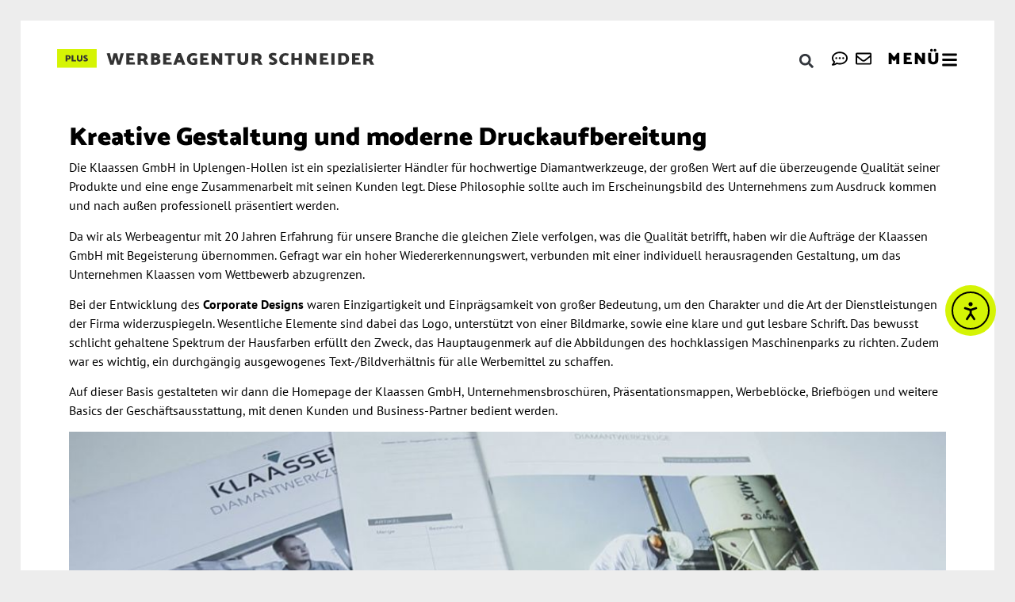

--- FILE ---
content_type: text/html; charset=UTF-8
request_url: https://www.werbeagentur-schneider.de/referenzen/klaassen-diamantwerkzeuge-werbemittel/
body_size: 32626
content:
<!doctype html><html
lang="de" prefix="og: https://ogp.me/ns#"><head><meta
charset="UTF-8"><meta
name="viewport" content="width=device-width, initial-scale=1"><link
rel="profile" href="https://gmpg.org/xfn/11"><title>Corporate Design: Imagebroschüren, Webseite und mehr</title><meta
name="description" content="Einzigartig- und Einprägsamkeit sind ausschlaggebend für ein Corporate Design, um den Charakter und die Art der Dienstleistungen der Firma..."/><meta
name="robots" content="follow, index, max-snippet:-1, max-video-preview:-1, max-image-preview:large"/><link
rel="canonical" href="https://www.werbeagentur-schneider.de/referenzen/klaassen-diamantwerkzeuge-werbemittel/" /><meta
property="og:locale" content="de_DE" /><meta
property="og:type" content="article" /><meta
property="og:title" content="Corporate Design: Imagebroschüren, Webseite und mehr" /><meta
property="og:description" content="Einzigartig- und Einprägsamkeit sind ausschlaggebend für ein Corporate Design, um den Charakter und die Art der Dienstleistungen der Firma..." /><meta
property="og:url" content="https://www.werbeagentur-schneider.de/referenzen/klaassen-diamantwerkzeuge-werbemittel/" /><meta
property="og:updated_time" content="2022-05-02T12:32:11+02:00" /><meta
property="og:image" content="https://www.werbeagentur-schneider.de/wp-content/uploads/2014/01/klaassen-diamantwerkzeuge.jpg" /><meta
property="og:image:secure_url" content="https://www.werbeagentur-schneider.de/wp-content/uploads/2014/01/klaassen-diamantwerkzeuge.jpg" /><meta
property="og:image:width" content="1024" /><meta
property="og:image:height" content="576" /><meta
property="og:image:alt" content="Druckaufbereitung" /><meta
property="og:image:type" content="image/jpeg" /><meta
name="twitter:card" content="summary_large_image" /><meta
name="twitter:title" content="Corporate Design: Imagebroschüren, Webseite und mehr" /><meta
name="twitter:description" content="Einzigartig- und Einprägsamkeit sind ausschlaggebend für ein Corporate Design, um den Charakter und die Art der Dienstleistungen der Firma..." /><meta
name="twitter:image" content="https://www.werbeagentur-schneider.de/wp-content/uploads/2014/01/klaassen-diamantwerkzeuge.jpg" /> <script type="application/ld+json" class="rank-math-schema">{"@context":"https://schema.org","@graph":[{"@type":"BreadcrumbList","@id":"https://www.werbeagentur-schneider.de/referenzen/klaassen-diamantwerkzeuge-werbemittel/#breadcrumb","itemListElement":[{"@type":"ListItem","position":"1","item":{"@id":"https://www.werbeagentur-schneider.de","name":"Startseite"}},{"@type":"ListItem","position":"2","item":{"@id":"https://www.werbeagentur-schneider.de/referenzen/klaassen-diamantwerkzeuge-werbemittel/","name":"Corporate Design und Werbeauftritt der Klaassen Diamantwerkzeuge GmbH"}}]}]}</script> <link
rel='dns-prefetch' href='//cdn.elementor.com' /><link
rel="alternate" type="application/rss+xml" title="Werbung und Marketing aus Deutschland | Werbeagentur Schneider &raquo; Feed" href="https://www.werbeagentur-schneider.de/feed/" /><link
rel="alternate" type="application/rss+xml" title="Werbung und Marketing aus Deutschland | Werbeagentur Schneider &raquo; Kommentar-Feed" href="https://www.werbeagentur-schneider.de/comments/feed/" /><link
rel="alternate" title="oEmbed (JSON)" type="application/json+oembed" href="https://www.werbeagentur-schneider.de/wp-json/oembed/1.0/embed?url=https%3A%2F%2Fwww.werbeagentur-schneider.de%2Freferenzen%2Fklaassen-diamantwerkzeuge-werbemittel%2F" /><link
rel="alternate" title="oEmbed (XML)" type="text/xml+oembed" href="https://www.werbeagentur-schneider.de/wp-json/oembed/1.0/embed?url=https%3A%2F%2Fwww.werbeagentur-schneider.de%2Freferenzen%2Fklaassen-diamantwerkzeuge-werbemittel%2F&#038;format=xml" /><style id='wp-img-auto-sizes-contain-inline-css'>img:is([sizes=auto i],[sizes^="auto," i]){contain-intrinsic-size:3000px 1500px}</style><style id='global-styles-inline-css'>:root{--wp--preset--aspect-ratio--square:1;--wp--preset--aspect-ratio--4-3:4/3;--wp--preset--aspect-ratio--3-4:3/4;--wp--preset--aspect-ratio--3-2:3/2;--wp--preset--aspect-ratio--2-3:2/3;--wp--preset--aspect-ratio--16-9:16/9;--wp--preset--aspect-ratio--9-16:9/16;--wp--preset--color--black:#000000;--wp--preset--color--cyan-bluish-gray:#abb8c3;--wp--preset--color--white:#ffffff;--wp--preset--color--pale-pink:#f78da7;--wp--preset--color--vivid-red:#cf2e2e;--wp--preset--color--luminous-vivid-orange:#ff6900;--wp--preset--color--luminous-vivid-amber:#fcb900;--wp--preset--color--light-green-cyan:#7bdcb5;--wp--preset--color--vivid-green-cyan:#00d084;--wp--preset--color--pale-cyan-blue:#8ed1fc;--wp--preset--color--vivid-cyan-blue:#0693e3;--wp--preset--color--vivid-purple:#9b51e0;--wp--preset--gradient--vivid-cyan-blue-to-vivid-purple:linear-gradient(135deg,rgb(6,147,227) 0%,rgb(155,81,224) 100%);--wp--preset--gradient--light-green-cyan-to-vivid-green-cyan:linear-gradient(135deg,rgb(122,220,180) 0%,rgb(0,208,130) 100%);--wp--preset--gradient--luminous-vivid-amber-to-luminous-vivid-orange:linear-gradient(135deg,rgb(252,185,0) 0%,rgb(255,105,0) 100%);--wp--preset--gradient--luminous-vivid-orange-to-vivid-red:linear-gradient(135deg,rgb(255,105,0) 0%,rgb(207,46,46) 100%);--wp--preset--gradient--very-light-gray-to-cyan-bluish-gray:linear-gradient(135deg,rgb(238,238,238) 0%,rgb(169,184,195) 100%);--wp--preset--gradient--cool-to-warm-spectrum:linear-gradient(135deg,rgb(74,234,220) 0%,rgb(151,120,209) 20%,rgb(207,42,186) 40%,rgb(238,44,130) 60%,rgb(251,105,98) 80%,rgb(254,248,76) 100%);--wp--preset--gradient--blush-light-purple:linear-gradient(135deg,rgb(255,206,236) 0%,rgb(152,150,240) 100%);--wp--preset--gradient--blush-bordeaux:linear-gradient(135deg,rgb(254,205,165) 0%,rgb(254,45,45) 50%,rgb(107,0,62) 100%);--wp--preset--gradient--luminous-dusk:linear-gradient(135deg,rgb(255,203,112) 0%,rgb(199,81,192) 50%,rgb(65,88,208) 100%);--wp--preset--gradient--pale-ocean:linear-gradient(135deg,rgb(255,245,203) 0%,rgb(182,227,212) 50%,rgb(51,167,181) 100%);--wp--preset--gradient--electric-grass:linear-gradient(135deg,rgb(202,248,128) 0%,rgb(113,206,126) 100%);--wp--preset--gradient--midnight:linear-gradient(135deg,rgb(2,3,129) 0%,rgb(40,116,252) 100%);--wp--preset--font-size--small:13px;--wp--preset--font-size--medium:20px;--wp--preset--font-size--large:36px;--wp--preset--font-size--x-large:42px;--wp--preset--spacing--20:0.44rem;--wp--preset--spacing--30:0.67rem;--wp--preset--spacing--40:1rem;--wp--preset--spacing--50:1.5rem;--wp--preset--spacing--60:2.25rem;--wp--preset--spacing--70:3.38rem;--wp--preset--spacing--80:5.06rem;--wp--preset--shadow--natural:6px 6px 9px rgba(0, 0, 0, 0.2);--wp--preset--shadow--deep:12px 12px 50px rgba(0, 0, 0, 0.4);--wp--preset--shadow--sharp:6px 6px 0px rgba(0, 0, 0, 0.2);--wp--preset--shadow--outlined:6px 6px 0px -3px rgb(255, 255, 255), 6px 6px rgb(0, 0, 0);--wp--preset--shadow--crisp:6px 6px 0px rgb(0, 0, 0)}:root{--wp--style--global--content-size:800px;--wp--style--global--wide-size:1200px}:where(body){margin:0}.wp-site-blocks>.alignleft{float:left;margin-right:2em}.wp-site-blocks>.alignright{float:right;margin-left:2em}.wp-site-blocks>.aligncenter{justify-content:center;margin-left:auto;margin-right:auto}:where(.wp-site-blocks)>*{margin-block-start:24px;margin-block-end:0}:where(.wp-site-blocks)>:first-child{margin-block-start:0}:where(.wp-site-blocks)>:last-child{margin-block-end:0}:root{--wp--style--block-gap:24px}:root :where(.is-layout-flow)>:first-child{margin-block-start:0}:root :where(.is-layout-flow)>:last-child{margin-block-end:0}:root :where(.is-layout-flow)>*{margin-block-start:24px;margin-block-end:0}:root :where(.is-layout-constrained)>:first-child{margin-block-start:0}:root :where(.is-layout-constrained)>:last-child{margin-block-end:0}:root :where(.is-layout-constrained)>*{margin-block-start:24px;margin-block-end:0}:root :where(.is-layout-flex){gap:24px}:root :where(.is-layout-grid){gap:24px}.is-layout-flow>.alignleft{float:left;margin-inline-start:0;margin-inline-end:2em}.is-layout-flow>.alignright{float:right;margin-inline-start:2em;margin-inline-end:0}.is-layout-flow>.aligncenter{margin-left:auto!important;margin-right:auto!important}.is-layout-constrained>.alignleft{float:left;margin-inline-start:0;margin-inline-end:2em}.is-layout-constrained>.alignright{float:right;margin-inline-start:2em;margin-inline-end:0}.is-layout-constrained>.aligncenter{margin-left:auto!important;margin-right:auto!important}.is-layout-constrained>:where(:not(.alignleft):not(.alignright):not(.alignfull)){max-width:var(--wp--style--global--content-size);margin-left:auto!important;margin-right:auto!important}.is-layout-constrained>.alignwide{max-width:var(--wp--style--global--wide-size)}body .is-layout-flex{display:flex}.is-layout-flex{flex-wrap:wrap;align-items:center}.is-layout-flex>:is(*,div){margin:0}body .is-layout-grid{display:grid}.is-layout-grid>:is(*,div){margin:0}body{padding-top:0;padding-right:0;padding-bottom:0;padding-left:0}a:where(:not(.wp-element-button)){text-decoration:underline}:root :where(.wp-element-button,.wp-block-button__link){background-color:#32373c;border-width:0;color:#fff;font-family:inherit;font-size:inherit;font-style:inherit;font-weight:inherit;letter-spacing:inherit;line-height:inherit;padding-top:calc(0.667em + 2px);padding-right:calc(1.333em + 2px);padding-bottom:calc(0.667em + 2px);padding-left:calc(1.333em + 2px);text-decoration:none;text-transform:inherit}.has-black-color{color:var(--wp--preset--color--black)!important}.has-cyan-bluish-gray-color{color:var(--wp--preset--color--cyan-bluish-gray)!important}.has-white-color{color:var(--wp--preset--color--white)!important}.has-pale-pink-color{color:var(--wp--preset--color--pale-pink)!important}.has-vivid-red-color{color:var(--wp--preset--color--vivid-red)!important}.has-luminous-vivid-orange-color{color:var(--wp--preset--color--luminous-vivid-orange)!important}.has-luminous-vivid-amber-color{color:var(--wp--preset--color--luminous-vivid-amber)!important}.has-light-green-cyan-color{color:var(--wp--preset--color--light-green-cyan)!important}.has-vivid-green-cyan-color{color:var(--wp--preset--color--vivid-green-cyan)!important}.has-pale-cyan-blue-color{color:var(--wp--preset--color--pale-cyan-blue)!important}.has-vivid-cyan-blue-color{color:var(--wp--preset--color--vivid-cyan-blue)!important}.has-vivid-purple-color{color:var(--wp--preset--color--vivid-purple)!important}.has-black-background-color{background-color:var(--wp--preset--color--black)!important}.has-cyan-bluish-gray-background-color{background-color:var(--wp--preset--color--cyan-bluish-gray)!important}.has-white-background-color{background-color:var(--wp--preset--color--white)!important}.has-pale-pink-background-color{background-color:var(--wp--preset--color--pale-pink)!important}.has-vivid-red-background-color{background-color:var(--wp--preset--color--vivid-red)!important}.has-luminous-vivid-orange-background-color{background-color:var(--wp--preset--color--luminous-vivid-orange)!important}.has-luminous-vivid-amber-background-color{background-color:var(--wp--preset--color--luminous-vivid-amber)!important}.has-light-green-cyan-background-color{background-color:var(--wp--preset--color--light-green-cyan)!important}.has-vivid-green-cyan-background-color{background-color:var(--wp--preset--color--vivid-green-cyan)!important}.has-pale-cyan-blue-background-color{background-color:var(--wp--preset--color--pale-cyan-blue)!important}.has-vivid-cyan-blue-background-color{background-color:var(--wp--preset--color--vivid-cyan-blue)!important}.has-vivid-purple-background-color{background-color:var(--wp--preset--color--vivid-purple)!important}.has-black-border-color{border-color:var(--wp--preset--color--black)!important}.has-cyan-bluish-gray-border-color{border-color:var(--wp--preset--color--cyan-bluish-gray)!important}.has-white-border-color{border-color:var(--wp--preset--color--white)!important}.has-pale-pink-border-color{border-color:var(--wp--preset--color--pale-pink)!important}.has-vivid-red-border-color{border-color:var(--wp--preset--color--vivid-red)!important}.has-luminous-vivid-orange-border-color{border-color:var(--wp--preset--color--luminous-vivid-orange)!important}.has-luminous-vivid-amber-border-color{border-color:var(--wp--preset--color--luminous-vivid-amber)!important}.has-light-green-cyan-border-color{border-color:var(--wp--preset--color--light-green-cyan)!important}.has-vivid-green-cyan-border-color{border-color:var(--wp--preset--color--vivid-green-cyan)!important}.has-pale-cyan-blue-border-color{border-color:var(--wp--preset--color--pale-cyan-blue)!important}.has-vivid-cyan-blue-border-color{border-color:var(--wp--preset--color--vivid-cyan-blue)!important}.has-vivid-purple-border-color{border-color:var(--wp--preset--color--vivid-purple)!important}.has-vivid-cyan-blue-to-vivid-purple-gradient-background{background:var(--wp--preset--gradient--vivid-cyan-blue-to-vivid-purple)!important}.has-light-green-cyan-to-vivid-green-cyan-gradient-background{background:var(--wp--preset--gradient--light-green-cyan-to-vivid-green-cyan)!important}.has-luminous-vivid-amber-to-luminous-vivid-orange-gradient-background{background:var(--wp--preset--gradient--luminous-vivid-amber-to-luminous-vivid-orange)!important}.has-luminous-vivid-orange-to-vivid-red-gradient-background{background:var(--wp--preset--gradient--luminous-vivid-orange-to-vivid-red)!important}.has-very-light-gray-to-cyan-bluish-gray-gradient-background{background:var(--wp--preset--gradient--very-light-gray-to-cyan-bluish-gray)!important}.has-cool-to-warm-spectrum-gradient-background{background:var(--wp--preset--gradient--cool-to-warm-spectrum)!important}.has-blush-light-purple-gradient-background{background:var(--wp--preset--gradient--blush-light-purple)!important}.has-blush-bordeaux-gradient-background{background:var(--wp--preset--gradient--blush-bordeaux)!important}.has-luminous-dusk-gradient-background{background:var(--wp--preset--gradient--luminous-dusk)!important}.has-pale-ocean-gradient-background{background:var(--wp--preset--gradient--pale-ocean)!important}.has-electric-grass-gradient-background{background:var(--wp--preset--gradient--electric-grass)!important}.has-midnight-gradient-background{background:var(--wp--preset--gradient--midnight)!important}.has-small-font-size{font-size:var(--wp--preset--font-size--small)!important}.has-medium-font-size{font-size:var(--wp--preset--font-size--medium)!important}.has-large-font-size{font-size:var(--wp--preset--font-size--large)!important}.has-x-large-font-size{font-size:var(--wp--preset--font-size--x-large)!important}:root :where(.wp-block-pullquote){font-size:1.5em;line-height:1.6}</style><link
rel='stylesheet' id='wpo_min-header-0-css' href='https://www.werbeagentur-schneider.de/wp-content/cache/wpo-minify/1768912554/assets/wpo-minify-header-ed150230.min.css' media='all' />
<script src="https://www.werbeagentur-schneider.de/wp-content/cache/wpo-minify/1768912554/assets/wpo-minify-header-7bfe0e55.min.js" id="wpo_min-header-0-js"></script> <link
rel="https://api.w.org/" href="https://www.werbeagentur-schneider.de/wp-json/" /><link
rel="alternate" title="JSON" type="application/json" href="https://www.werbeagentur-schneider.de/wp-json/wp/v2/referenzen/1187" /><link
rel="EditURI" type="application/rsd+xml" title="RSD" href="https://www.werbeagentur-schneider.de/xmlrpc.php?rsd" /><meta
name="generator" content="WordPress 6.9" /><link
rel='shortlink' href='https://www.werbeagentur-schneider.de/?p=1187' /> <script>var bs_math_captcha_plus_sign=!1;var bs_math_captcha_minus_sign=!1;var bs_math_captcha_multiply_sign=!1;bs_math_captcha_plus_sign=!0;bs_math_captcha_minus_sign=!0;bs_math_captcha_multiply_sign=!0;jQuery(document).ready(function($){$(document).on('click','.bs-submit-button-event',function(e){e.stopPropagation();if($(".elementor-field-type-submit .elementor-button").is(":disabled")){$('#errorcaptcha').show();$('#bs_ebcaptchainput').css('border-color','red');if($("#errorcaptcha").length==0){$('<p id="errorcaptcha">ungültiges CAPTCHA</p>').insertBefore('.elementor-field-type-submit');$('#bs_ebcaptchainput').css('border-color','red')}}else{$('#errorcaptcha').hide();$('#bs_ebcaptchainput').css('border-color','')}})})</script> <meta
name="generator" content="Elementor 3.33.5; features: e_font_icon_svg, additional_custom_breakpoints; settings: css_print_method-external, google_font-enabled, font_display-auto"><style>.ws_button-1 .p_button:hover{background:#D5F404;color:#333}.ws_button-1 .p_main{height:60px;position:relative}.ws_button-1 .p_button{display:flex;padding:2px 30px 0 30px;transition:background 0.2s,color 0.2s;justify-content:center;text-align:center;align-items:center;background:#fff0;width:100%;height:100%;color:#fff;text-transform:uppercase;font-family:Catamaran;font-weight:700;font-size:12px;letter-spacing:1px;animation-name:text;animation-duration:500ms;animation-delay:2.5s;animation-timing-function:linear;animation-fill-mode:forwards;opacity:0}.ws_button-1 span{background:#D5F404;position:absolute;animation-fill-mode:forwards;animation-timing-function:linear}.ws_button-1 .one{width:0;height:1px;animation-name:one;animation-duration:500ms;animation-delay:1s}.ws_button-1 .two{right:0;width:1px;height:0;animation-name:two;animation-duration:250ms;animation-delay:1.5s}.ws_button-1 .three{right:0;bottom:0;width:0;height:1px;background-color:#D5F404;animation-name:one;animation-duration:500ms;animation-delay:1.75s}.ws_button-1 .four{position:absolute;left:0;bottom:0;width:1px;height:0;background-color:#D5F404;animation-name:two;animation-duration:250ms;animation-delay:2.25s;animation-timing-function:linear;animation-fill-mode:forwards}.ws_button-1 .left_line{position:absolute;right:97%;bottom:50%;width:0;height:1px;background-color:#A8A8A8;animation-name:line;animation-duration:500ms;animation-delay:2.5s;animation-timing-function:linear;animation-fill-mode:forwards}.ws_button-1 .right_line{position:absolute;left:97%;bottom:50%;width:0;height:1px;background-color:#A8A8A8;animation-name:line;animation-duration:500ms;animation-delay:2.5s;animation-timing-function:linear;animation-fill-mode:forwards}.ws_button-1.hell a{color:#333}@keyframes one{from{width:0}to{width:100%}}@keyframes two{from{height:0}to{height:100%}}@keyframes line{from{width:0}to{width:30px}}@keyframes text{from{opacity:0}to{opacity:1}}</style><style>.e-con.e-parent:nth-of-type(n+4):not(.e-lazyloaded):not(.e-no-lazyload),.e-con.e-parent:nth-of-type(n+4):not(.e-lazyloaded):not(.e-no-lazyload) *{background-image:none!important}@media screen and (max-height:1024px){.e-con.e-parent:nth-of-type(n+3):not(.e-lazyloaded):not(.e-no-lazyload),.e-con.e-parent:nth-of-type(n+3):not(.e-lazyloaded):not(.e-no-lazyload) *{background-image:none!important}}@media screen and (max-height:640px){.e-con.e-parent:nth-of-type(n+2):not(.e-lazyloaded):not(.e-no-lazyload),.e-con.e-parent:nth-of-type(n+2):not(.e-lazyloaded):not(.e-no-lazyload) *{background-image:none!important}}</style><link
rel="icon" href="https://www.werbeagentur-schneider.de/wp-content/uploads/2020/08/cropped-Icon-Web-1-32x32.png" sizes="32x32" /><link
rel="icon" href="https://www.werbeagentur-schneider.de/wp-content/uploads/2020/08/cropped-Icon-Web-1-192x192.png" sizes="192x192" /><link
rel="apple-touch-icon" href="https://www.werbeagentur-schneider.de/wp-content/uploads/2020/08/cropped-Icon-Web-1-180x180.png" /><link rel="stylesheet" type="text/css" href="https://www.werbeagentur-schneider.de/wp-content/plugins/nextend-smart-slider3-pro/Public/SmartSlider3/Application/Frontend/Assets/dist/smartslider.min.css?ver=667fb12b" media="all"><script>(function(){this._N2=this._N2||{_r:[],_d:[],r:function(){this._r.push(arguments)},d:function(){this._d.push(arguments)}}}).call(window);!function(e,i,o,r){(i=e.match(/(Chrome|Firefox|Safari)\/(\d+)\./))&&("Chrome"==i[1]?r=+i[2]>=32:"Firefox"==i[1]?r=+i[2]>=65:"Safari"==i[1]&&(o=e.match(/Version\/(\d+)/)||e.match(/(\d+)[0-9_]+like Mac/))&&(r=+o[1]>=14),r&&document.documentElement.classList.add("n2webp"))}(navigator.userAgent);</script><script src="https://www.werbeagentur-schneider.de/wp-content/plugins/nextend-smart-slider3-pro/Public/SmartSlider3/Application/Frontend/Assets/dist/n2.min.js?ver=667fb12b" defer async></script>
<script src="https://www.werbeagentur-schneider.de/wp-content/plugins/nextend-smart-slider3-pro/Public/SmartSlider3/Application/Frontend/Assets/dist/smartslider-frontend.min.js?ver=667fb12b" defer async></script>
<script src="https://www.werbeagentur-schneider.de/wp-content/plugins/nextend-smart-slider3-pro/Public/SmartSlider3Pro/Slider/SliderType/Carousel/Assets/dist/ss-carousel-single.min.js?ver=667fb12b" defer async></script>
<script src="https://www.werbeagentur-schneider.de/wp-content/plugins/nextend-smart-slider3-pro/Public/SmartSlider3/Widget/Arrow/ArrowImage/Assets/dist/w-arrow-image.min.js?ver=667fb12b" defer async></script>
<script src="https://www.werbeagentur-schneider.de/wp-content/plugins/nextend-smart-slider3-pro/Public/SmartSlider3/Widget/Bullet/Assets/dist/w-bullet.min.js?ver=667fb12b" defer async></script>
<script>_N2.r('documentReady',function(){_N2.r(["documentReady","smartslider-frontend","ss-carousel-single","SmartSliderWidgetArrowImage","SmartSliderWidgetBulletTransition"],function(){new _N2.SmartSliderCarouselSingle('n2-ss-8',{"admin":false,"background.video.mobile":1,"loadingTime":2000,"randomize":{"randomize":0,"randomizeFirst":0},"callbacks":"","alias":{"id":0,"smoothScroll":0,"slideSwitch":0,"scroll":1},"align":"normal","isDelayed":0,"responsive":{"mediaQueries":{"all":false,"desktopportrait":["(min-width: 1200px)"],"tabletportrait":["(orientation: landscape) and (max-width: 1199px) and (min-width: 901px)","(orientation: portrait) and (max-width: 1199px) and (min-width: 701px)"],"mobileportrait":["(orientation: landscape) and (max-width: 900px)","(orientation: portrait) and (max-width: 700px)"]},"base":{"sliderWidth":1920,"sliderHeight":800,"slideOuterWidth":410,"slideOuterHeight":260,"slideWidth":410,"slideHeight":260},"hideOn":{"desktopLandscape":false,"desktopPortrait":false,"tabletLandscape":false,"tabletPortrait":false,"mobileLandscape":false,"mobilePortrait":false},"onResizeEnabled":true,"type":"auto","sliderHeightBasedOn":"real","focusUser":1,"focusEdge":"auto","breakpoints":[{"device":"tabletPortrait","type":"max-screen-width","portraitWidth":1199,"landscapeWidth":1199},{"device":"mobilePortrait","type":"max-screen-width","portraitWidth":700,"landscapeWidth":900}],"enabledDevices":{"desktopLandscape":0,"desktopPortrait":1,"tabletLandscape":0,"tabletPortrait":1,"mobileLandscape":0,"mobilePortrait":1},"sizes":{"desktopPortrait":{"width":1920,"height":800,"max":3000,"min":1200},"tabletPortrait":{"width":701,"height":292,"customHeight":false,"max":1199,"min":701},"mobilePortrait":{"width":320,"height":133,"customHeight":false,"max":900,"min":320}},"overflowHiddenPage":0,"focus":{"offsetTop":"#wpadminbar","offsetBottom":""},"minimumSlideGap":40,"justifySlides":2},"controls":{"mousewheel":0,"touch":"horizontal","keyboard":1,"blockCarouselInteraction":1},"playWhenVisible":1,"playWhenVisibleAt":0.5,"lazyLoad":0,"lazyLoadNeighbor":0,"blockrightclick":0,"maintainSession":0,"autoplay":{"enabled":0,"start":1,"duration":1200,"autoplayLoop":1,"allowReStart":0,"pause":{"click":1,"mouse":"enter","mediaStarted":1},"resume":{"click":0,"mouse":"leave","mediaEnded":1,"slidechanged":0},"interval":1,"intervalModifier":"loop","intervalSlide":"current"},"perspective":1000,"layerMode":{"playOnce":0,"playFirstLayer":1,"mode":"skippable","inAnimation":"mainInEnd"},"parallax":{"enabled":1,"mobile":0,"is3D":0,"animate":1,"horizontal":"mouse","vertical":"mouse","origin":"slider","scrollmove":"both"},"postBackgroundAnimations":0,"mainanimation":{"duration":800,"ease":"easeOutQuad"},"carousel":1,"maxPaneWidth":4096,"initCallbacks":function(){new _N2.SmartSliderWidgetArrowImage(this);new _N2.SmartSliderWidgetBulletTransition(this,{"area":12,"dotClasses":"n2-style-367a3033c53755a253fcda31332fb183-dot ","mode":"","action":"click"})}})})});</script>
<style data-related="n2-ss-8">div#n2-ss-8{margin:0px 0px 0px 0px;}div#n2-ss-8 .n2-ss-slider-1{display:grid;position:relative;}div#n2-ss-8 .n2-ss-slider-2{display:grid;place-items:center;position:relative;overflow:hidden;border:0px solid RGBA(62,62,62,1);border-radius:0px;background-repeat:repeat;background-position:50% 50%;background-size:cover;background-attachment:scroll;background-color:RGBA(255,255,255,0);z-index:1;}div#n2-ss-8 .n2-ss-slider-3{box-sizing:border-box;display:grid;grid-template-areas:'full';place-items:center;position:relative;overflow:hidden;z-index:20;width:100%;}div#n2-ss-8 .n2-ss-slider-3 > *{grid-area:full;}div#n2-ss-8 .n2-ss-slider-pane-single{display:grid;position:relative;overflow:hidden;width:100%;opacity:0.001;}div#n2-ss-8 .n2-ss-slider-pane-single--ready{animation-name:carousel-single-fade-in;animation-duration:1s;opacity:1;}div#n2-ss-8 .n2-ss-slider-pipeline{display:grid;grid-template-areas:'slide';margin:0 var(--self-side-margin);position:relative;transform-style:preserve-3d;}div#n2-ss-8 .n2-ss-slider-pipeline > *{grid-area:slide;}div#n2-ss-8 .n2-ss-slide{z-index:1;position:relative;width:100%;max-width:var(--slide-width);display:block;border-radius:0px;background-clip:padding-box;background-color:RGBA(255,255,255,1);border:0px solid RGBA(62,62,62,1);box-sizing:border-box;--a:calc(var(--slide-index) * var(--slide-width));--b:calc(var(--slide-index) * 2);--c:calc(var(--b) + 1);--d:calc(var(--c) * var(--slide-side-margin));transform:translateX(calc(var(--a) + var(--d)));}html[dir="rtl"] div#n2-ss-8 .n2-ss-slide{transform:translateX(calc(-1 * var(--a) - var(--d)));}div#n2-ss-8 .n2-ss-slider-pipeline .n2-ss-preserve-size{width:100%;max-width:410px;}div#n2-ss-8 .n2-ss-layers-container{position:relative;}div#n2-ss-8 .n2-ss-slide{perspective:1000px;}div#n2-ss-8 .n2-ss-slide-active{z-index:3;}@keyframes carousel-single-fade-in{from{opacity:0;}to{opacity:1;}}div#n2-ss-8 .n2-ss-button-container,div#n2-ss-8 .n2-ss-button-container a{display:block;}div#n2-ss-8 .n2-ss-button-container--non-full-width,div#n2-ss-8 .n2-ss-button-container--non-full-width a{display:inline-block;}div#n2-ss-8 .n2-ss-button-container.n2-ss-nowrap{white-space:nowrap;}div#n2-ss-8 .n2-ss-button-container a div{display:inline;font-size:inherit;text-decoration:inherit;color:inherit;line-height:inherit;font-family:inherit;font-weight:inherit;}div#n2-ss-8 .n2-ss-button-container a > div{display:inline-flex;align-items:center;vertical-align:top;}div#n2-ss-8 .n2-ss-button-container span{font-size:100%;vertical-align:baseline;}div#n2-ss-8 .n2-ss-button-container a[data-iconplacement="left"] span{margin-right:0.3em;}div#n2-ss-8 .n2-ss-button-container a[data-iconplacement="right"] span{margin-left:0.3em;}div#n2-ss-8 .nextend-arrow{cursor:pointer;overflow:hidden;line-height:0 !important;z-index:18;-webkit-user-select:none;}div#n2-ss-8 .nextend-arrow img{position:relative;display:block;}div#n2-ss-8 .nextend-arrow img.n2-arrow-hover-img{display:none;}div#n2-ss-8 .nextend-arrow:FOCUS img.n2-arrow-hover-img,div#n2-ss-8 .nextend-arrow:HOVER img.n2-arrow-hover-img{display:inline;}div#n2-ss-8 .nextend-arrow:FOCUS img.n2-arrow-normal-img,div#n2-ss-8 .nextend-arrow:HOVER img.n2-arrow-normal-img{display:none;}div#n2-ss-8 .nextend-arrow-animated{overflow:hidden;}div#n2-ss-8 .nextend-arrow-animated > div{position:relative;}div#n2-ss-8 .nextend-arrow-animated .n2-active{position:absolute;}div#n2-ss-8 .nextend-arrow-animated-fade{transition:background 0.3s, opacity 0.4s;}div#n2-ss-8 .nextend-arrow-animated-horizontal > div{transition:all 0.4s;transform:none;}div#n2-ss-8 .nextend-arrow-animated-horizontal .n2-active{top:0;}div#n2-ss-8 .nextend-arrow-previous.nextend-arrow-animated-horizontal .n2-active{left:100%;}div#n2-ss-8 .nextend-arrow-next.nextend-arrow-animated-horizontal .n2-active{right:100%;}div#n2-ss-8 .nextend-arrow-previous.nextend-arrow-animated-horizontal:HOVER > div,div#n2-ss-8 .nextend-arrow-previous.nextend-arrow-animated-horizontal:FOCUS > div{transform:translateX(-100%);}div#n2-ss-8 .nextend-arrow-next.nextend-arrow-animated-horizontal:HOVER > div,div#n2-ss-8 .nextend-arrow-next.nextend-arrow-animated-horizontal:FOCUS > div{transform:translateX(100%);}div#n2-ss-8 .nextend-arrow-animated-vertical > div{transition:all 0.4s;transform:none;}div#n2-ss-8 .nextend-arrow-animated-vertical .n2-active{left:0;}div#n2-ss-8 .nextend-arrow-previous.nextend-arrow-animated-vertical .n2-active{top:100%;}div#n2-ss-8 .nextend-arrow-next.nextend-arrow-animated-vertical .n2-active{bottom:100%;}div#n2-ss-8 .nextend-arrow-previous.nextend-arrow-animated-vertical:HOVER > div,div#n2-ss-8 .nextend-arrow-previous.nextend-arrow-animated-vertical:FOCUS > div{transform:translateY(-100%);}div#n2-ss-8 .nextend-arrow-next.nextend-arrow-animated-vertical:HOVER > div,div#n2-ss-8 .nextend-arrow-next.nextend-arrow-animated-vertical:FOCUS > div{transform:translateY(100%);}div#n2-ss-8 .n2-ss-control-bullet{visibility:hidden;text-align:center;justify-content:center;z-index:14;}div#n2-ss-8 .n2-ss-control-bullet--calculate-size{left:0 !important;}div#n2-ss-8 .n2-ss-control-bullet-horizontal.n2-ss-control-bullet-fullsize{width:100%;}div#n2-ss-8 .n2-ss-control-bullet-vertical.n2-ss-control-bullet-fullsize{height:100%;flex-flow:column;}div#n2-ss-8 .nextend-bullet-bar{display:inline-flex;vertical-align:top;visibility:visible;align-items:center;flex-wrap:wrap;}div#n2-ss-8 .n2-bar-justify-content-left{justify-content:flex-start;}div#n2-ss-8 .n2-bar-justify-content-center{justify-content:center;}div#n2-ss-8 .n2-bar-justify-content-right{justify-content:flex-end;}div#n2-ss-8 .n2-ss-control-bullet-vertical > .nextend-bullet-bar{flex-flow:column;}div#n2-ss-8 .n2-ss-control-bullet-fullsize > .nextend-bullet-bar{display:flex;}div#n2-ss-8 .n2-ss-control-bullet-horizontal.n2-ss-control-bullet-fullsize > .nextend-bullet-bar{flex:1 1 auto;}div#n2-ss-8 .n2-ss-control-bullet-vertical.n2-ss-control-bullet-fullsize > .nextend-bullet-bar{height:100%;}div#n2-ss-8 .nextend-bullet-bar .n2-bullet{cursor:pointer;transition:background-color 0.4s;}div#n2-ss-8 .nextend-bullet-bar .n2-bullet.n2-active{cursor:default;}div#n2-ss-8 div.n2-ss-bullet-thumbnail-container{position:absolute;z-index:10000000;}div#n2-ss-8 .n2-ss-bullet-thumbnail-container .n2-ss-bullet-thumbnail{background-size:cover;background-repeat:no-repeat;background-position:center;}div#n2-ss-8 .n2-font-554702e51ba28f548759f433c8dca1be-hover{font-family: 'Catamaran';color: #333333;font-size:125%;text-shadow: none;line-height: 1.5;font-weight: normal;font-style: normal;text-decoration: none;text-align: inherit;letter-spacing: normal;word-spacing: normal;text-transform: none;font-weight: 700;}div#n2-ss-8 .n-uc-sIwMFiu25NaP-inner{border-width:0px 0px 0px 0px ;border-style:solid;border-color:RGBA(255,255,255,1);}div#n2-ss-8 .n-uc-sIwMFiu25NaP-inner:HOVER{border-width:0px 0px 0px 0px ;border-style:solid;border-color:RGBA(255,255,255,1);}div#n2-ss-8 .n-uc-eCiDyutfadvV-inner{--n2bgimage:URL("//www.werbeagentur-schneider.de/wp-content/uploads/2022/05/Ovoart_mock-up-scaled.jpg");background-position:50% 50%,48% 46%;border-width:0px 0px 0px 0px ;border-style:solid;border-color:RGBA(255,255,255,1);}div#n2-ss-8 .n-uc-eCiDyutfadvV-inner:HOVER{border-width:0px 0px 0px 0px ;border-style:solid;border-color:RGBA(255,255,255,1);}div#n2-ss-8 .n2-font-7e3764fe7f7618bd126303cd84ff450a-link a{font-family: 'Catamaran';color: #222222;font-size:87.5%;text-shadow: none;line-height: 1.5;font-weight: normal;font-style: normal;text-decoration: none;text-align: center;letter-spacing: normal;word-spacing: normal;text-transform: none;font-weight: 400;}div#n2-ss-8 .n2-style-c7e9bd9ffcc0d07eda6740ed0e7d22e2-heading{background: #D5F405;opacity:1;padding:10px 15px 7px 15px ;box-shadow: none;border: 0px solid RGBA(0,0,0,1);border-radius:0px;}div#n2-ss-8 .n-uc-oatosNmmB83H-inner{border-width:0px 0px 0px 0px ;border-style:solid;border-color:RGBA(255,255,255,1);}div#n2-ss-8 .n-uc-oatosNmmB83H-inner:HOVER{border-width:0px 0px 0px 0px ;border-style:solid;border-color:RGBA(255,255,255,1);}div#n2-ss-8 .n-uc-OVFTsDGsrzg1-inner{border-width:0px 0px 0px 0px ;border-style:solid;border-color:RGBA(255,255,255,1);}div#n2-ss-8 .n-uc-OVFTsDGsrzg1-inner:HOVER{border-width:0px 0px 0px 0px ;border-style:solid;border-color:RGBA(255,255,255,1);}div#n2-ss-8 .n-uc-1e1a4908dfa79-inner{border-width:0px 0px 0px 0px ;border-style:solid;border-color:RGBA(255,255,255,1);}div#n2-ss-8 .n-uc-1e1a4908dfa79-inner:HOVER{border-width:0px 0px 0px 0px ;border-style:solid;border-color:RGBA(255,255,255,1);}div#n2-ss-8 .n-uc-1b75a035e9cf4-inner{border-width:0px 0px 0px 0px ;border-style:solid;border-color:RGBA(255,255,255,1);}div#n2-ss-8 .n-uc-1b75a035e9cf4-inner:HOVER{border-width:0px 0px 0px 0px ;border-style:solid;border-color:RGBA(255,255,255,1);}div#n2-ss-8 .n-uc-kddSKqORYTZ5-inner{border-width:0px 0px 0px 0px ;border-style:solid;border-color:RGBA(255,255,255,1);}div#n2-ss-8 .n-uc-kddSKqORYTZ5-inner:HOVER{border-width:0px 0px 0px 0px ;border-style:solid;border-color:RGBA(255,255,255,1);}div#n2-ss-8 .n-uc-uYiqkoFCeCeK-inner{border-width:0px 0px 0px 0px ;border-style:solid;border-color:RGBA(255,255,255,1);}div#n2-ss-8 .n-uc-uYiqkoFCeCeK-inner:HOVER{border-width:0px 0px 0px 0px ;border-style:solid;border-color:RGBA(255,255,255,1);}div#n2-ss-8 .n-uc-fFk6TOemu0E6-inner{border-width:0px 0px 0px 0px ;border-style:solid;border-color:RGBA(255,255,255,1);}div#n2-ss-8 .n-uc-fFk6TOemu0E6-inner:HOVER{border-width:0px 0px 0px 0px ;border-style:solid;border-color:RGBA(255,255,255,1);}div#n2-ss-8 .n-uc-ZZ8zqqZeY9FU-inner{border-width:0px 0px 0px 0px ;border-style:solid;border-color:RGBA(255,255,255,1);}div#n2-ss-8 .n-uc-ZZ8zqqZeY9FU-inner:HOVER{border-width:0px 0px 0px 0px ;border-style:solid;border-color:RGBA(255,255,255,1);}div#n2-ss-8 .n-uc-ggZbS8E6HyKT-inner{border-width:0px 0px 0px 0px ;border-style:solid;border-color:RGBA(255,255,255,1);}div#n2-ss-8 .n-uc-ggZbS8E6HyKT-inner:HOVER{border-width:0px 0px 0px 0px ;border-style:solid;border-color:RGBA(255,255,255,1);}div#n2-ss-8 .n-uc-PIfmNaJvlQN8-inner{--n2bgimage:URL("//www.werbeagentur-schneider.de/wp-content/uploads/2022/05/Stadtmarketing-Emden_Plakatkampagne-Jugendparlament-Emden-scaled.jpg");background-position:50% 50%,44% 48%;border-width:0px 0px 0px 0px ;border-style:solid;border-color:RGBA(255,255,255,1);}div#n2-ss-8 .n-uc-PIfmNaJvlQN8-inner:HOVER{border-width:0px 0px 0px 0px ;border-style:solid;border-color:RGBA(255,255,255,1);}#n2-ss-8-arrow-next{transform: rotate(180deg);}div#n2-ss-8 .n2-style-6ff4c2edf3b5a9c283f9ad341e5d8504-heading-active{background: #ffffff;opacity:1;padding:25px 15px 25px 15px ;box-shadow: none;border: 1px solid RGBA(213,244,5,1);border-radius:0px;}div#n2-ss-8 .n2-style-6ff4c2edf3b5a9c283f9ad341e5d8504-heading-active.n2-active{background: RGBA(213,244,5,1);}div#n2-ss-8 .n2-style-367a3033c53755a253fcda31332fb183-dot{background: RGBA(0,0,0,0.67);opacity:1;padding:8px 8px 8px 8px ;box-shadow: none;border: 0px solid RGBA(0,0,0,1);border-radius:0px;margin:4px;}div#n2-ss-8 .n2-style-367a3033c53755a253fcda31332fb183-dot.n2-active, div#n2-ss-8 .n2-style-367a3033c53755a253fcda31332fb183-dot:HOVER, div#n2-ss-8 .n2-style-367a3033c53755a253fcda31332fb183-dot:FOCUS{background: #D5F405;}div#n2-ss-8 .n-uc-c3A8TXq237EI{padding:0px 0px 0px 0px}div#n2-ss-8 .n-uc-Pqrzwf91dlwJ-inner{padding:0px 0px 0px 0px;justify-content:flex-start}div#n2-ss-8 .n-uc-Pqrzwf91dlwJ{align-self:center;}div#n2-ss-8 .n-uc-GzpjBYHSRXKJ{--margin-bottom:50px}div#n2-ss-8 .n-uc-sIwMFiu25NaP-inner{padding:0px 0px 0px 0px}div#n2-ss-8 .n-uc-sIwMFiu25NaP-inner > .n2-ss-layer-row-inner{width:calc(100% + 21px);margin:-10px;flex-wrap:nowrap;}div#n2-ss-8 .n-uc-sIwMFiu25NaP-inner > .n2-ss-layer-row-inner > .n2-ss-layer[data-sstype="col"]{margin:10px}div#n2-ss-8 .n-uc-sIwMFiu25NaP{--margin-bottom:80px}div#n2-ss-8 .n-uc-eCiDyutfadvV-inner{padding:0px 0px 0px 0px;justify-content:center}div#n2-ss-8 .n-uc-eCiDyutfadvV{width:100%}div#n2-ss-8 .n-uc-vXJrNqO69baw{padding:0px 0px 0px 0px}div#n2-ss-8 .n-uc-ujxQu1O4BLZj-inner{padding:0px 0px 0px 0px;justify-content:flex-start}div#n2-ss-8 .n-uc-ujxQu1O4BLZj{align-self:center;}div#n2-ss-8 .n-uc-oatosNmmB83H-inner{padding:0px 0px 0px 0px}div#n2-ss-8 .n-uc-oatosNmmB83H-inner > .n2-ss-layer-row-inner{width:calc(100% + 21px);margin:-10px;flex-wrap:nowrap;}div#n2-ss-8 .n-uc-oatosNmmB83H-inner > .n2-ss-layer-row-inner > .n2-ss-layer[data-sstype="col"]{margin:10px}div#n2-ss-8 .n-uc-OVFTsDGsrzg1-inner{padding:0px 0px 0px 0px;justify-content:flex-start}div#n2-ss-8 .n-uc-OVFTsDGsrzg1{width:100%}div#n2-ss-8 .n-uc-173156f2e1919{--margin-bottom:50px}div#n2-ss-8 .n-uc-eqo9crpflb6L{--margin-bottom:40px}div#n2-ss-8 .n-uc-1e1a4908dfa79-inner{padding:0px 0px 0px 0px}div#n2-ss-8 .n-uc-1e1a4908dfa79-inner > .n2-ss-layer-row-inner{width:calc(100% + 21px);margin:-10px;flex-wrap:nowrap;}div#n2-ss-8 .n-uc-1e1a4908dfa79-inner > .n2-ss-layer-row-inner > .n2-ss-layer[data-sstype="col"]{margin:10px}div#n2-ss-8 .n-uc-1b75a035e9cf4-inner{padding:0px 0px 0px 0px;justify-content:flex-start}div#n2-ss-8 .n-uc-1b75a035e9cf4{width:100%}div#n2-ss-8 .n-uc-12b376b9b6e0e{--margin-top:50px}div#n2-ss-8 .n-uc-EE0B6uiDuB45{padding:0px 0px 0px 0px}div#n2-ss-8 .n-uc-243gClGwGpgH-inner{padding:0px 0px 0px 0px;justify-content:flex-start}div#n2-ss-8 .n-uc-243gClGwGpgH{align-self:center;}div#n2-ss-8 .n-uc-kddSKqORYTZ5-inner{padding:0px 0px 0px 0px}div#n2-ss-8 .n-uc-kddSKqORYTZ5-inner > .n2-ss-layer-row-inner{width:calc(100% + 21px);margin:-10px;flex-wrap:nowrap;}div#n2-ss-8 .n-uc-kddSKqORYTZ5-inner > .n2-ss-layer-row-inner > .n2-ss-layer[data-sstype="col"]{margin:10px}div#n2-ss-8 .n-uc-uYiqkoFCeCeK-inner{padding:0px 0px 0px 0px;justify-content:flex-start}div#n2-ss-8 .n-uc-uYiqkoFCeCeK{width:100%}div#n2-ss-8 .n-uc-zECo1PTDkz57{--margin-bottom:50px}div#n2-ss-8 .n-uc-RyeWbOhiNU3g{--margin-bottom:40px}div#n2-ss-8 .n-uc-fFk6TOemu0E6-inner{padding:0px 0px 0px 0px}div#n2-ss-8 .n-uc-fFk6TOemu0E6-inner > .n2-ss-layer-row-inner{width:calc(100% + 21px);margin:-10px;flex-wrap:nowrap;}div#n2-ss-8 .n-uc-fFk6TOemu0E6-inner > .n2-ss-layer-row-inner > .n2-ss-layer[data-sstype="col"]{margin:10px}div#n2-ss-8 .n-uc-ZZ8zqqZeY9FU-inner{padding:0px 0px 0px 0px;justify-content:flex-start}div#n2-ss-8 .n-uc-ZZ8zqqZeY9FU{width:100%}div#n2-ss-8 .n-uc-vcXYifKoZhZP{--margin-top:50px}div#n2-ss-8 .n-uc-JEgQsW397miD{padding:0px 0px 0px 0px}div#n2-ss-8 .n-uc-TSQQu677715K-inner{padding:0px 0px 0px 0px;justify-content:flex-start}div#n2-ss-8 .n-uc-TSQQu677715K{align-self:center;}div#n2-ss-8 .n-uc-uyLoMaHjEwqO{--margin-bottom:50px}div#n2-ss-8 .n-uc-ggZbS8E6HyKT-inner{padding:0px 0px 0px 0px}div#n2-ss-8 .n-uc-ggZbS8E6HyKT-inner > .n2-ss-layer-row-inner{width:calc(100% + 21px);margin:-10px;flex-wrap:nowrap;}div#n2-ss-8 .n-uc-ggZbS8E6HyKT-inner > .n2-ss-layer-row-inner > .n2-ss-layer[data-sstype="col"]{margin:10px}div#n2-ss-8 .n-uc-ggZbS8E6HyKT{--margin-bottom:80px}div#n2-ss-8 .n-uc-PIfmNaJvlQN8-inner{padding:0px 0px 0px 0px;justify-content:center}div#n2-ss-8 .n-uc-PIfmNaJvlQN8{width:100%}div#n2-ss-8 .nextend-arrow img{width: 32px}div#n2-ss-8 .n2-ss-slider-3{max-width:4096px;}div#n2-ss-8 .n2-ss-slider-3{padding:0px 0px 0px 0px}@media (min-width: 1200px){div#n2-ss-8 [data-hide-desktopportrait="1"]{display: none !important;}}@media (orientation: landscape) and (max-width: 1199px) and (min-width: 901px),(orientation: portrait) and (max-width: 1199px) and (min-width: 701px){div#n2-ss-8 .n-uc-sIwMFiu25NaP-inner > .n2-ss-layer-row-inner{flex-wrap:nowrap;}div#n2-ss-8 .n-uc-eCiDyutfadvV{width:100%}div#n2-ss-8 .n-uc-oatosNmmB83H-inner > .n2-ss-layer-row-inner{flex-wrap:nowrap;}div#n2-ss-8 .n-uc-OVFTsDGsrzg1{width:100%}div#n2-ss-8 .n-uc-1e1a4908dfa79-inner > .n2-ss-layer-row-inner{flex-wrap:nowrap;}div#n2-ss-8 .n-uc-1b75a035e9cf4{width:100%}div#n2-ss-8 .n-uc-kddSKqORYTZ5-inner > .n2-ss-layer-row-inner{flex-wrap:nowrap;}div#n2-ss-8 .n-uc-uYiqkoFCeCeK{width:100%}div#n2-ss-8 .n-uc-fFk6TOemu0E6-inner > .n2-ss-layer-row-inner{flex-wrap:nowrap;}div#n2-ss-8 .n-uc-ZZ8zqqZeY9FU{width:100%}div#n2-ss-8 .n-uc-ggZbS8E6HyKT-inner > .n2-ss-layer-row-inner{flex-wrap:nowrap;}div#n2-ss-8 .n-uc-PIfmNaJvlQN8{width:100%}div#n2-ss-8 [data-hide-tabletportrait="1"]{display: none !important;}}@media (orientation: landscape) and (max-width: 900px),(orientation: portrait) and (max-width: 700px){div#n2-ss-8 .n-uc-sIwMFiu25NaP-inner > .n2-ss-layer-row-inner{flex-wrap:wrap;}div#n2-ss-8 .n-uc-eCiDyutfadvV{width:calc(100% - 20px)}div#n2-ss-8 .n-uc-oatosNmmB83H-inner > .n2-ss-layer-row-inner{flex-wrap:wrap;}div#n2-ss-8 .n-uc-OVFTsDGsrzg1{width:calc(100% - 20px)}div#n2-ss-8 .n-uc-1e1a4908dfa79-inner > .n2-ss-layer-row-inner{flex-wrap:wrap;}div#n2-ss-8 .n-uc-1b75a035e9cf4{width:calc(100% - 20px)}div#n2-ss-8 .n-uc-kddSKqORYTZ5-inner > .n2-ss-layer-row-inner{flex-wrap:wrap;}div#n2-ss-8 .n-uc-uYiqkoFCeCeK{width:calc(100% - 20px)}div#n2-ss-8 .n-uc-fFk6TOemu0E6-inner > .n2-ss-layer-row-inner{flex-wrap:wrap;}div#n2-ss-8 .n-uc-ZZ8zqqZeY9FU{width:calc(100% - 20px)}div#n2-ss-8 .n-uc-ggZbS8E6HyKT-inner > .n2-ss-layer-row-inner{flex-wrap:wrap;}div#n2-ss-8 .n-uc-PIfmNaJvlQN8{width:calc(100% - 20px)}div#n2-ss-8 [data-hide-mobileportrait="1"]{display: none !important;}div#n2-ss-8 .nextend-arrow img{width: 24px}}</style>
<meta
name="msapplication-TileImage" content="https://www.werbeagentur-schneider.de/wp-content/uploads/2020/08/cropped-Icon-Web-1-270x270.png" /></head><body
class="wp-singular referenzen-template-default single single-referenzen postid-1187 wp-custom-logo wp-embed-responsive wp-theme-hello-elementor wp-child-theme-hello-theme-child-master ally-default hello-elementor-default elementor-default elementor-kit-27 elementor-page-7185"> <script>const onSkipLinkClick=()=>{const htmlElement=document.querySelector('html');htmlElement.style['scroll-behavior']='smooth';setTimeout(()=>htmlElement.style['scroll-behavior']=null,1000)}
document.addEventListener("DOMContentLoaded",()=>{if(!document.querySelector('#content')){document.querySelector('.ea11y-skip-to-content-link').remove()}})</script> <nav
aria-label="Zur Inhaltsnavigation springen">
<a
class="ea11y-skip-to-content-link"
href="#content"
tabindex="1"
onclick="onSkipLinkClick()"
>
Zum Inhalt springen
<svg
width="24" height="24" viewBox="0 0 24 24" fill="none" role="presentation">
<path
d="M18 6V12C18 12.7956 17.6839 13.5587 17.1213 14.1213C16.5587 14.6839 15.7956 15 15 15H5M5 15L9 11M5 15L9 19"
stroke="black"
stroke-width="1.5"
stroke-linecap="round"
stroke-linejoin="round"
/>
</svg>
</a><div
class="ea11y-skip-to-content-backdrop"></div></nav><header
data-elementor-type="header" data-elementor-id="43" class="elementor elementor-43 elementor-location-header" data-elementor-post-type="elementor_library"><section
class="elementor-section elementor-top-section elementor-element elementor-element-e7307d5 elementor-section-full_width elementor-section-height-min-height elementor-section-items-stretch elementor-section-height-default" data-id="e7307d5" data-element_type="section" data-settings="{&quot;background_background&quot;:&quot;classic&quot;}"><div
class="elementor-container elementor-column-gap-default"><div
class="elementor-column elementor-col-50 elementor-top-column elementor-element elementor-element-3ab5783 animated-fast elementor-invisible" data-id="3ab5783" data-element_type="column" data-settings="{&quot;animation&quot;:&quot;fadeIn&quot;,&quot;animation_delay&quot;:320}"><div
class="elementor-widget-wrap elementor-element-populated"><div
class="elementor-element elementor-element-308935c elementor-widget elementor-widget-theme-site-logo elementor-widget-image" data-id="308935c" data-element_type="widget" data-widget_type="theme-site-logo.default"><div
class="elementor-widget-container">
<a
href="https://www.werbeagentur-schneider.de">
<img
width="399" height="24" src="https://www.werbeagentur-schneider.de/wp-content/uploads/2022/11/Werbeagentur-Schneider_Logo_Web2.svg" class="attachment-full size-full wp-image-13890" alt="Werbeagentur Schneider - Logo, zur Startseite" />				</a></div></div></div></div><div
class="elementor-column elementor-col-50 elementor-top-column elementor-element elementor-element-2de0830 animated-fast elementor-invisible" data-id="2de0830" data-element_type="column" data-settings="{&quot;animation&quot;:&quot;fadeIn&quot;,&quot;animation_delay&quot;:320}"><div
class="elementor-widget-wrap elementor-element-populated"><div
class="elementor-element elementor-element-eb20416 elementor-search-form--skin-full_screen elementor-widget__width-auto elementor-widget-tablet__width-initial elementor-widget-mobile__width-auto elementor-widget elementor-widget-search-form" data-id="eb20416" data-element_type="widget" data-settings="{&quot;skin&quot;:&quot;full_screen&quot;}" data-widget_type="search-form.default"><div
class="elementor-widget-container">
<search
role="search"><form
class="elementor-search-form" action="https://www.werbeagentur-schneider.de" method="get"><div
class="elementor-search-form__toggle" role="button" tabindex="0" aria-label="Suche"><div
class="e-font-icon-svg-container"><svg
aria-hidden="true" class="e-font-icon-svg e-fas-search" viewBox="0 0 512 512" xmlns="http://www.w3.org/2000/svg"><path
d="M505 442.7L405.3 343c-4.5-4.5-10.6-7-17-7H372c27.6-35.3 44-79.7 44-128C416 93.1 322.9 0 208 0S0 93.1 0 208s93.1 208 208 208c48.3 0 92.7-16.4 128-44v16.3c0 6.4 2.5 12.5 7 17l99.7 99.7c9.4 9.4 24.6 9.4 33.9 0l28.3-28.3c9.4-9.4 9.4-24.6.1-34zM208 336c-70.7 0-128-57.2-128-128 0-70.7 57.2-128 128-128 70.7 0 128 57.2 128 128 0 70.7-57.2 128-128 128z"></path></svg></div></div><div
class="elementor-search-form__container">
<label
class="elementor-screen-only" for="elementor-search-form-eb20416">Suche</label>
<input
id="elementor-search-form-eb20416" placeholder="Suche" class="elementor-search-form__input" type="search" name="s" value=""><div
class="dialog-lightbox-close-button dialog-close-button" role="button" tabindex="0" aria-label="Schließe dieses Suchfeld.">
<svg
aria-hidden="true" class="e-font-icon-svg e-eicon-close" viewBox="0 0 1000 1000" xmlns="http://www.w3.org/2000/svg"><path
d="M742 167L500 408 258 167C246 154 233 150 217 150 196 150 179 158 167 167 154 179 150 196 150 212 150 229 154 242 171 254L408 500 167 742C138 771 138 800 167 829 196 858 225 858 254 829L496 587 738 829C750 842 767 846 783 846 800 846 817 842 829 829 842 817 846 804 846 783 846 767 842 750 829 737L588 500 833 258C863 229 863 200 833 171 804 137 775 137 742 167Z"></path></svg></div></div></form>
</search></div></div><div
class="elementor-element elementor-element-03b7623 elementor-icon-list--layout-inline elementor-widget__width-auto elementor-list-item-link-full_width elementor-widget elementor-widget-icon-list" data-id="03b7623" data-element_type="widget" data-widget_type="icon-list.default"><div
class="elementor-widget-container"><ul
class="elementor-icon-list-items elementor-inline-items"><li
class="elementor-icon-list-item elementor-inline-item">
<a
href="https://g.page/r/CbSDyFJIv2MgEAI/review" target="_blank"><span
class="elementor-icon-list-icon">
<svg
aria-hidden="true" class="e-font-icon-svg e-far-comment-dots" viewBox="0 0 512 512" xmlns="http://www.w3.org/2000/svg"><path
d="M144 208c-17.7 0-32 14.3-32 32s14.3 32 32 32 32-14.3 32-32-14.3-32-32-32zm112 0c-17.7 0-32 14.3-32 32s14.3 32 32 32 32-14.3 32-32-14.3-32-32-32zm112 0c-17.7 0-32 14.3-32 32s14.3 32 32 32 32-14.3 32-32-14.3-32-32-32zM256 32C114.6 32 0 125.1 0 240c0 47.6 19.9 91.2 52.9 126.3C38 405.7 7 439.1 6.5 439.5c-6.6 7-8.4 17.2-4.6 26S14.4 480 24 480c61.5 0 110-25.7 139.1-46.3C192 442.8 223.2 448 256 448c141.4 0 256-93.1 256-208S397.4 32 256 32zm0 368c-26.7 0-53.1-4.1-78.4-12.1l-22.7-7.2-19.5 13.8c-14.3 10.1-33.9 21.4-57.5 29 7.3-12.1 14.4-25.7 19.9-40.2l10.6-28.1-20.6-21.8C69.7 314.1 48 282.2 48 240c0-88.2 93.3-160 208-160s208 71.8 208 160-93.3 160-208 160z"></path></svg>						</span>
<span
class="elementor-icon-list-text"></span>
</a></li><li
class="elementor-icon-list-item elementor-inline-item">
<a
href="https://www.werbeagentur-schneider.de/kontakt/"><span
class="elementor-icon-list-icon">
<svg
aria-hidden="true" class="e-font-icon-svg e-far-envelope" viewBox="0 0 512 512" xmlns="http://www.w3.org/2000/svg"><path
d="M464 64H48C21.49 64 0 85.49 0 112v288c0 26.51 21.49 48 48 48h416c26.51 0 48-21.49 48-48V112c0-26.51-21.49-48-48-48zm0 48v40.805c-22.422 18.259-58.168 46.651-134.587 106.49-16.841 13.247-50.201 45.072-73.413 44.701-23.208.375-56.579-31.459-73.413-44.701C106.18 199.465 70.425 171.067 48 152.805V112h416zM48 400V214.398c22.914 18.251 55.409 43.862 104.938 82.646 21.857 17.205 60.134 55.186 103.062 54.955 42.717.231 80.509-37.199 103.053-54.947 49.528-38.783 82.032-64.401 104.947-82.653V400H48z"></path></svg>						</span>
<span
class="elementor-icon-list-text"></span>
</a></li></ul></div></div><div
class="elementor-element elementor-element-260cc20 elementor-widget__width-auto elementor-widget elementor-widget-button" data-id="260cc20" data-element_type="widget" data-widget_type="button.default"><div
class="elementor-widget-container"><div
class="elementor-button-wrapper">
<a
class="elementor-button elementor-button-link elementor-size-sm" href="#elementor-action%3Aaction%3Dpopup%3Aopen%26settings%3DeyJpZCI6IjEzMiIsInRvZ2dsZSI6ZmFsc2V9">
<span
class="elementor-button-content-wrapper">
<span
class="elementor-button-icon">
<svg
aria-hidden="true" class="e-font-icon-svg e-fas-bars" viewBox="0 0 448 512" xmlns="http://www.w3.org/2000/svg"><path
d="M16 132h416c8.837 0 16-7.163 16-16V76c0-8.837-7.163-16-16-16H16C7.163 60 0 67.163 0 76v40c0 8.837 7.163 16 16 16zm0 160h416c8.837 0 16-7.163 16-16v-40c0-8.837-7.163-16-16-16H16c-8.837 0-16 7.163-16 16v40c0 8.837 7.163 16 16 16zm0 160h416c8.837 0 16-7.163 16-16v-40c0-8.837-7.163-16-16-16H16c-8.837 0-16 7.163-16 16v40c0 8.837 7.163 16 16 16z"></path></svg>			</span>
<span
class="elementor-button-text">MENÜ</span>
</span>
</a></div></div></div></div></div></div></section></header><div
data-elementor-type="single-post" data-elementor-id="7185" class="elementor elementor-7185 elementor-location-single post-1187 referenzen type-referenzen status-publish has-post-thumbnail hentry reftag-broschuere reftag-corporate-design reftag-imagebroschuere reftag-werbung referenztyp-klassische-werbung referenztyp-konzeption referenztyp-multimedia referenztyp-unternehmenskommunikation referenztyp-visualisierung dienstleistung-broschueren dienstleistung-geschaeftsausstattung dienstleistung-gestaltung dienstleistung-print-layouts branche-handwerk branche-industrie" data-elementor-post-type="elementor_library"><section
class="elementor-section elementor-top-section elementor-element elementor-element-6b16ad6 elementor-section-full_width elementor-section-height-default elementor-section-height-default" data-id="6b16ad6" data-element_type="section" data-settings="{&quot;background_background&quot;:&quot;classic&quot;}"><div
class="elementor-container elementor-column-gap-no"><div
class="elementor-column elementor-col-100 elementor-top-column elementor-element elementor-element-6a72419" data-id="6a72419" data-element_type="column"><div
class="elementor-widget-wrap elementor-element-populated"><div
class="elementor-element elementor-element-d92665b elementor-widget elementor-widget-theme-post-content" data-id="d92665b" data-element_type="widget" data-widget_type="theme-post-content.default"><div
class="elementor-widget-container"><h2 class="wp-block-heading">Kreative Gestaltung und moderne Druckaufbereitung</h2><p>Die Klaassen GmbH in Uplengen-Hollen ist ein spezialisierter Händler für hochwertige Diamantwerkzeuge, der großen Wert auf die überzeugende Qualität seiner Produkte und eine enge Zusammenarbeit mit seinen Kunden legt. Diese Philosophie sollte auch im Erscheinungsbild des Unternehmens zum Ausdruck kommen und nach außen professionell präsentiert werden.</p><p>Da wir als Werbeagentur mit 20 Jahren Erfahrung für unsere Branche die gleichen Ziele verfolgen, was die Qualität betrifft, haben wir die Aufträge der Klaassen GmbH mit Begeisterung übernommen. Gefragt war ein hoher Wiedererkennungswert, verbunden mit einer individuell herausragenden Gestaltung, um das Unternehmen Klaassen vom Wettbewerb abzugrenzen.</p><p>Bei der Entwicklung des <strong>Corporate Designs</strong> waren Einzigartigkeit und Einprägsamkeit von großer Bedeutung, um den Charakter und die Art der Dienstleistungen der Firma widerzuspiegeln. Wesentliche Elemente sind dabei das Logo, unterstützt von einer Bildmarke, sowie eine klare und gut lesbare Schrift. Das bewusst schlicht gehaltene Spektrum der Hausfarben erfüllt den Zweck, das Hauptaugenmerk auf die Abbildungen des hochklassigen Maschinenparks zu richten. Zudem war es wichtig, ein durchgängig ausgewogenes Text-/Bildverhältnis für alle Werbemittel zu schaffen.</p><p>Auf dieser Basis gestalteten wir dann die Homepage der Klaassen GmbH, Unternehmensbroschüren, Präsentationsmappen, Werbeblöcke, Briefbögen und weitere Basics der Geschäftsausstattung, mit denen Kunden und Business-Partner bedient werden.</p><figure
class="wp-block-gallery has-nested-images columns-default is-cropped wp-block-gallery-1 is-layout-flex wp-block-gallery-is-layout-flex"><figure
class="wp-block-image size-large"><img
fetchpriority="high" fetchpriority="high" decoding="async" width="1024" height="576" data-id="8207" src="https://www.werbeagentur-schneider.de/wp-content/uploads/2014/01/klaassen-diamantwerkzeuge.jpg" alt="Geschäftsunterlagen wie Briefpapier, Blöcke und eine Broschüre" class="wp-image-8207" title="Corporate Design und Werbeauftritt der Klaassen Diamantwerkzeuge GmbH 1" srcset="https://www.werbeagentur-schneider.de/wp-content/uploads/2014/01/klaassen-diamantwerkzeuge.jpg 1024w, https://www.werbeagentur-schneider.de/wp-content/uploads/2014/01/klaassen-diamantwerkzeuge-300x169.jpg 300w, https://www.werbeagentur-schneider.de/wp-content/uploads/2014/01/klaassen-diamantwerkzeuge-768x432.jpg 768w" sizes="(max-width: 1024px) 100vw, 1024px" /></figure></figure></div></div><section
class="elementor-section elementor-inner-section elementor-element elementor-element-c3c4a00 elementor-section-full_width jedv-enabled--yes elementor-section-height-default elementor-section-height-default" data-id="c3c4a00" data-element_type="section"><div
class="elementor-container elementor-column-gap-no"><div
class="elementor-column elementor-col-100 elementor-inner-column elementor-element elementor-element-613ee8a" data-id="613ee8a" data-element_type="column"><div
class="elementor-widget-wrap elementor-element-populated"><div
class="elementor-element elementor-element-d7e162e elementor-widget elementor-widget-post-info" data-id="d7e162e" data-element_type="widget" data-widget_type="post-info.default"><div
class="elementor-widget-container"><ul
class="elementor-inline-items elementor-icon-list-items elementor-post-info"><li
class="elementor-icon-list-item elementor-repeater-item-d8cd5ed elementor-inline-item" itemprop="about">
<span
class="elementor-icon-list-icon">
<svg
aria-hidden="true" class="e-font-icon-svg e-fas-tags" viewBox="0 0 640 512" xmlns="http://www.w3.org/2000/svg"><path
d="M497.941 225.941L286.059 14.059A48 48 0 0 0 252.118 0H48C21.49 0 0 21.49 0 48v204.118a48 48 0 0 0 14.059 33.941l211.882 211.882c18.744 18.745 49.136 18.746 67.882 0l204.118-204.118c18.745-18.745 18.745-49.137 0-67.882zM112 160c-26.51 0-48-21.49-48-48s21.49-48 48-48 48 21.49 48 48-21.49 48-48 48zm513.941 133.823L421.823 497.941c-18.745 18.745-49.137 18.745-67.882 0l-.36-.36L527.64 323.522c16.999-16.999 26.36-39.6 26.36-63.64s-9.362-46.641-26.36-63.64L331.397 0h48.721a48 48 0 0 1 33.941 14.059l211.882 211.882c18.745 18.745 18.745 49.137 0 67.882z"></path></svg>							</span>
<span
class="elementor-icon-list-text elementor-post-info__item elementor-post-info__item--type-terms">
<span
class="elementor-post-info__item-prefix">Type:</span>
<span
class="elementor-post-info__terms-list">
<a
href="https://www.werbeagentur-schneider.de/referenztyp/klassische-werbung/" class="elementor-post-info__terms-list-item">Klassische Werbung</a>, <a
href="https://www.werbeagentur-schneider.de/referenztyp/konzeption/" class="elementor-post-info__terms-list-item">Konzeption</a>, <a
href="https://www.werbeagentur-schneider.de/referenztyp/multimedia/" class="elementor-post-info__terms-list-item">Multimedia</a>, <a
href="https://www.werbeagentur-schneider.de/referenztyp/unternehmenskommunikation/" class="elementor-post-info__terms-list-item">Unternehmenskommunikation</a>, <a
href="https://www.werbeagentur-schneider.de/referenztyp/visualisierung/" class="elementor-post-info__terms-list-item">Visualisierung</a>				</span>
</span></li></ul></div></div><div
class="elementor-element elementor-element-ee206ab elementor-widget elementor-widget-post-info" data-id="ee206ab" data-element_type="widget" data-widget_type="post-info.default"><div
class="elementor-widget-container"><ul
class="elementor-inline-items elementor-icon-list-items elementor-post-info"><li
class="elementor-icon-list-item elementor-repeater-item-d8cd5ed elementor-inline-item" itemprop="about">
<span
class="elementor-icon-list-icon">
<svg
aria-hidden="true" class="e-font-icon-svg e-fas-wrench" viewBox="0 0 512 512" xmlns="http://www.w3.org/2000/svg"><path
d="M507.73 109.1c-2.24-9.03-13.54-12.09-20.12-5.51l-74.36 74.36-67.88-11.31-11.31-67.88 74.36-74.36c6.62-6.62 3.43-17.9-5.66-20.16-47.38-11.74-99.55.91-136.58 37.93-39.64 39.64-50.55 97.1-34.05 147.2L18.74 402.76c-24.99 24.99-24.99 65.51 0 90.5 24.99 24.99 65.51 24.99 90.5 0l213.21-213.21c50.12 16.71 107.47 5.68 147.37-34.22 37.07-37.07 49.7-89.32 37.91-136.73zM64 472c-13.25 0-24-10.75-24-24 0-13.26 10.75-24 24-24s24 10.74 24 24c0 13.25-10.75 24-24 24z"></path></svg>							</span>
<span
class="elementor-icon-list-text elementor-post-info__item elementor-post-info__item--type-terms">
<span
class="elementor-post-info__item-prefix">Dienstleistung:</span>
<span
class="elementor-post-info__terms-list">
<a
href="https://www.werbeagentur-schneider.de/dienstleistung/broschueren/" class="elementor-post-info__terms-list-item">Broschüren</a>, <a
href="https://www.werbeagentur-schneider.de/dienstleistung/geschaeftsausstattung/" class="elementor-post-info__terms-list-item">Geschäftsausstattung</a>, <a
href="https://www.werbeagentur-schneider.de/dienstleistung/gestaltung/" class="elementor-post-info__terms-list-item">Gestaltung</a>, <a
href="https://www.werbeagentur-schneider.de/dienstleistung/print-layouts/" class="elementor-post-info__terms-list-item">Print Layouts</a>				</span>
</span></li></ul></div></div><div
class="elementor-element elementor-element-236b7f3 elementor-widget elementor-widget-post-info" data-id="236b7f3" data-element_type="widget" data-widget_type="post-info.default"><div
class="elementor-widget-container"><ul
class="elementor-inline-items elementor-icon-list-items elementor-post-info"><li
class="elementor-icon-list-item elementor-repeater-item-d8cd5ed elementor-inline-item" itemprop="about">
<span
class="elementor-icon-list-icon">
<svg
aria-hidden="true" class="e-font-icon-svg e-fas-code-branch" viewBox="0 0 384 512" xmlns="http://www.w3.org/2000/svg"><path
d="M384 144c0-44.2-35.8-80-80-80s-80 35.8-80 80c0 36.4 24.3 67.1 57.5 76.8-.6 16.1-4.2 28.5-11 36.9-15.4 19.2-49.3 22.4-85.2 25.7-28.2 2.6-57.4 5.4-81.3 16.9v-144c32.5-10.2 56-40.5 56-76.3 0-44.2-35.8-80-80-80S0 35.8 0 80c0 35.8 23.5 66.1 56 76.3v199.3C23.5 365.9 0 396.2 0 432c0 44.2 35.8 80 80 80s80-35.8 80-80c0-34-21.2-63.1-51.2-74.6 3.1-5.2 7.8-9.8 14.9-13.4 16.2-8.2 40.4-10.4 66.1-12.8 42.2-3.9 90-8.4 118.2-43.4 14-17.4 21.1-39.8 21.6-67.9 31.6-10.8 54.4-40.7 54.4-75.9zM80 64c8.8 0 16 7.2 16 16s-7.2 16-16 16-16-7.2-16-16 7.2-16 16-16zm0 384c-8.8 0-16-7.2-16-16s7.2-16 16-16 16 7.2 16 16-7.2 16-16 16zm224-320c8.8 0 16 7.2 16 16s-7.2 16-16 16-16-7.2-16-16 7.2-16 16-16z"></path></svg>							</span>
<span
class="elementor-icon-list-text elementor-post-info__item elementor-post-info__item--type-terms">
<span
class="elementor-post-info__item-prefix">Branche:</span>
<span
class="elementor-post-info__terms-list">
<a
href="https://www.werbeagentur-schneider.de/branche/handwerk/" class="elementor-post-info__terms-list-item">Handwerk</a>, <a
href="https://www.werbeagentur-schneider.de/branche/industrie/" class="elementor-post-info__terms-list-item">Industrie</a>				</span>
</span></li></ul></div></div><div
class="elementor-element elementor-element-045eae0 elementor-widget elementor-widget-post-info" data-id="045eae0" data-element_type="widget" data-widget_type="post-info.default"><div
class="elementor-widget-container"><ul
class="elementor-inline-items elementor-icon-list-items elementor-post-info"><li
class="elementor-icon-list-item elementor-repeater-item-d8cd5ed elementor-inline-item" itemprop="about">
<span
class="elementor-icon-list-icon">
<svg
aria-hidden="true" class="e-font-icon-svg e-fas-pen-nib" viewBox="0 0 512 512" xmlns="http://www.w3.org/2000/svg"><path
d="M136.6 138.79a64.003 64.003 0 0 0-43.31 41.35L0 460l14.69 14.69L164.8 324.58c-2.99-6.26-4.8-13.18-4.8-20.58 0-26.51 21.49-48 48-48s48 21.49 48 48-21.49 48-48 48c-7.4 0-14.32-1.81-20.58-4.8L37.31 497.31 52 512l279.86-93.29a64.003 64.003 0 0 0 41.35-43.31L416 224 288 96l-151.4 42.79zm361.34-64.62l-60.11-60.11c-18.75-18.75-49.16-18.75-67.91 0l-56.55 56.55 128.02 128.02 56.55-56.55c18.75-18.75 18.75-49.15 0-67.91z"></path></svg>							</span>
<span
class="elementor-icon-list-text elementor-post-info__item elementor-post-info__item--type-terms">
<span
class="elementor-post-info__item-prefix">Tag:</span>
<span
class="elementor-post-info__terms-list">
<a
href="https://www.werbeagentur-schneider.de/reftag/broschuere/" class="elementor-post-info__terms-list-item">Broschüre</a>, <a
href="https://www.werbeagentur-schneider.de/reftag/corporate-design/" class="elementor-post-info__terms-list-item">Corporate Design</a>, <a
href="https://www.werbeagentur-schneider.de/reftag/imagebroschuere/" class="elementor-post-info__terms-list-item">Imagebroschüre</a>, <a
href="https://www.werbeagentur-schneider.de/reftag/werbung/" class="elementor-post-info__terms-list-item">Werbung</a>				</span>
</span></li></ul></div></div><div
class="elementor-element elementor-element-03ceeec elementor-widget elementor-widget-button" data-id="03ceeec" data-element_type="widget" data-widget_type="button.default"><div
class="elementor-widget-container"><div
class="elementor-button-wrapper">
<a
class="elementor-button elementor-button-link elementor-size-sm" href="https://www.werbeagentur-schneider.de/das-plus/referenzen/">
<span
class="elementor-button-content-wrapper">
<span
class="elementor-button-text">Zurück</span>
</span>
</a></div></div></div></div></div></div></section></div></div></div></section></div><footer
data-elementor-type="footer" data-elementor-id="62" class="elementor elementor-62 elementor-location-footer" data-elementor-post-type="elementor_library"><section
class="elementor-section elementor-top-section elementor-element elementor-element-4cc2b56 elementor-section-full_width was_abschnitt_2 elementor-section-height-default elementor-section-height-default" data-id="4cc2b56" data-element_type="section" data-settings="{&quot;background_background&quot;:&quot;classic&quot;}"><div
class="elementor-container elementor-column-gap-default"><div
class="elementor-column elementor-col-100 elementor-top-column elementor-element elementor-element-9a86111" data-id="9a86111" data-element_type="column"><div
class="elementor-widget-wrap elementor-element-populated"><div
class="elementor-element elementor-element-04c471d elementor-widget elementor-widget-heading" data-id="04c471d" data-element_type="widget" data-widget_type="heading.default"><div
class="elementor-widget-container"><h2 class="elementor-heading-title elementor-size-default">Sie haben Fragen,<br>Wünsche, Ideen oder<br> sehen den Weg vor<br> lauter Werbeagenturen<br> nicht mehr?</h2></div></div><div
class="elementor-element elementor-element-f0c5db4 elementor-widget__width-initial elementor-widget elementor-widget-text-editor" data-id="f0c5db4" data-element_type="widget" data-widget_type="text-editor.default"><div
class="elementor-widget-container"><h2>Haben Sie keine Angst vor <br
/>zu hohen Agenturkosten.</h2><p>Wir beraten Sie vorab unverbindlich und <span
style="text-decoration: underline"><strong>KOSTENLOS</strong></span> und <br
/>stehen Ihnen mit Rat und Tat zur Seite. <strong>So finden wir auch <br
/>für Ihr Werbebudget die richtige Kampagne.</strong></p></div></div><div
class="elementor-element elementor-element-222c82e elementor-widget__width-initial elementor-widget elementor-widget-text-editor" data-id="222c82e" data-element_type="widget" data-widget_type="text-editor.default"><div
class="elementor-widget-container"><h2>Telefonisch, persönlich, online &#8211;<br
/>wir freuen uns auf Sie</h2><p>Rufen Sie uns gerne an unter <span
style="text-decoration: underline"><strong>04921 66012</strong></span>. <br
/>Wir freuen uns im digitalen Zeitalter aber auch über eine E-Mail an<br
/><strong>info@werbeagentur-schneider.de</strong></p></div></div><div
class="elementor-element elementor-element-43f9f18 elementor-widget__width-auto ws_button-1 hell elementor-widget-mobile__width-inherit elementor-widget elementor-widget-html" data-id="43f9f18" data-element_type="widget" data-widget_type="html.default"><div
class="elementor-widget-container"><div
class="p_main">
<span
class="one"></span>
<span
class="two"></span>
<span
class="three"></span>
<span
class="four"></span>
<span
class="left_line"></span>
<span
class="right_line"></span>
<a
class="p_button" href="tel:0492166012">jetzt anrufen</a></div></div></div></div></div></section><section
class="elementor-section elementor-top-section elementor-element elementor-element-e1b5105 elementor-section-full_width elementor-section-height-default elementor-section-height-default" data-id="e1b5105" data-element_type="section" data-settings="{&quot;background_background&quot;:&quot;classic&quot;}"><div
class="elementor-container elementor-column-gap-default"><div
class="elementor-column elementor-col-100 elementor-top-column elementor-element elementor-element-bacc0f1" data-id="bacc0f1" data-element_type="column"><div
class="elementor-widget-wrap elementor-element-populated"><div
class="elementor-element elementor-element-a7f983f elementor-widget elementor-widget-heading" data-id="a7f983f" data-element_type="widget" data-widget_type="heading.default"><div
class="elementor-widget-container"><h2 class="elementor-heading-title elementor-size-default">Unsere Arbeit</h2></div></div><div
class="elementor-element elementor-element-4c7e765 elementor-widget elementor-widget-smartslider" data-id="4c7e765" data-element_type="widget" data-widget_type="smartslider.default"><div
class="elementor-widget-container"><div
class="n2-section-smartslider fitvidsignore unsere_arbeit_slider n2_clear" data-ssid="8"><div
id="n2-ss-8-align" class="n2-ss-align"><div
class="n2-padding"><div
id="n2-ss-8" data-creator="Smart Slider 3" data-responsive="auto" class="n2-ss-slider n2-ow n2-has-hover n2notransition   n2-ss-slider-carousel-animation-horizontal"><div
class="n2-ss-slider-wrapper-outside" style="grid-template-rows:1fr auto"><div
class="n2-ss-slider-wrapper-inside"><div
class="n2-ss-slider-1 n2_ss__touch_element n2-ow"><div
class="n2-ss-slider-2 n2-ow" style=""><div
class="n2-ss-slider-3 n2-ow">
<svg
xmlns="http://www.w3.org/2000/svg" viewBox="0 0 1920 800" data-related-device="desktopPortrait" class="n2-ow n2-ss-preserve-size n2-ss-preserve-size--slider n2-ss-slide-limiter" style="max-width:1920px"></svg><div
class="n2-ss-slider-pane-single n2-ow"><div
class="n2-ss-slider-pipeline n2-ow" style="--slide-width:410px;">
<svg
xmlns="http://www.w3.org/2000/svg" viewBox="0 0 410 260" class="n2-ow n2-ss-preserve-size n2-ss-slide-limiter"></svg><div
data-first="1" data-slide-duration="0" data-id="38" data-slide-public-id="1" data-title="Slide" class="n2-ss-slide  n2-ss-slide-38 n2-ow"><div
class="n2-ss-slide-background" data-public-id="1" data-mode="fill"><div
data-color="RGBA(255,255,255,0)" style="background-color: RGBA(255,255,255,0);" class="n2-ss-slide-background-color"></div></div><div
role="note" class="n2-ss-slide--focus" tabindex="-1">Slide</div><div
class="n2-ss-layers-container n2-ss-slide-limiter n2-ow"><div
class="n2-ss-layer n2-ow n-uc-c3A8TXq237EI" data-sstype="slide" data-pm="default"><div
class="n2-ss-layer n2-ow s_gross-inhalt n-uc-Pqrzwf91dlwJ" data-pm="default" data-sstype="content" data-hasbackground="0"><div
class="n2-ss-section-main-content n2-ss-layer-with-background n2-ss-layer-content n2-ow n-uc-Pqrzwf91dlwJ-inner"><div
class="n2-ss-layer n2-ow n-uc-GzpjBYHSRXKJ n2-ss-layer--auto" style="z-index:3;" data-pm="normal" data-sstype="layer"><h3 id="n2-ss-8item1" class="n2-font-554702e51ba28f548759f433c8dca1be-hover  s_ws_title n2-ss-item-content n2-ss-text n2-ow" style="display:inline-block;">Logo &amp; Markenbildung</h3></div><div
class="n2-ss-layer n2-ow n2-ss-layer--block n2-ss-has-self-align n2-ss-stretch-layer s_gross-reihe n-uc-sIwMFiu25NaP" data-pm="normal" data-sstype="row"><div
class="n2-ss-layer-row n2-ss-layer-with-background n-uc-sIwMFiu25NaP-inner"><div
class="n2-ss-layer-row-inner "><div
class="n2-ss-layer n2-ow s_gross-column n-uc-eCiDyutfadvV" data-pm="default" data-sstype="col"><div
class="n2-ss-layer-col n2-ss-layer-with-background n2-ss-layer-content n-uc-eCiDyutfadvV-inner"><div
class="n2-ss-layer n2-ow n-uc-aTHn2hv6hSqQ n2-ss-layer--auto" data-pm="absolute" data-responsiveposition="1" data-desktopportraitleft="0" data-desktopportraittop="-271" data-responsivesize="1" data-desktopportraitwidth="105.172" data-desktopportraitheight="auto" data-desktopportraitalign="center" data-desktopportraitvalign="bottom" data-parentid="" data-desktopportraitparentalign="center" data-desktopportraitparentvalign="middle" data-sstype="layer"><div
class="n2-ss-button-container n2-ss-item-content n2-ow n2-font-7e3764fe7f7618bd126303cd84ff450a-link  n2-ss-nowrap n2-ss-button-container--non-full-width"><a
class="n2-style-c7e9bd9ffcc0d07eda6740ed0e7d22e2-heading  n2-ow s_ws-button" href="https://www.werbeagentur-schneider.de/das-plus/referenzen/"><div><div>ENTDECKEN</div></div></a></div></div></div></div></div></div></div></div></div></div></div></div><div
data-slide-duration="0" data-id="33" data-slide-public-id="2" aria-hidden="true" data-title="Slide Doppel" class="n2-ss-slide  n2-ss-slide-33 n2-ow"><div
class="n2-ss-slide-background" data-public-id="2" data-mode="fill"><div
data-color="RGBA(255,255,255,0)" style="background-color: RGBA(255,255,255,0);" class="n2-ss-slide-background-color"></div></div><div
role="note" class="n2-ss-slide--focus" tabindex="-1">Slide Doppel</div><div
class="n2-ss-layers-container n2-ss-slide-limiter n2-ow"><div
class="n2-ss-layer n2-ow n-uc-vXJrNqO69baw" data-sstype="slide" data-pm="default"><div
class="n2-ss-layer n2-ow n-uc-ujxQu1O4BLZj" data-pm="default" data-sstype="content" data-hasbackground="0"><div
class="n2-ss-section-main-content n2-ss-layer-with-background n2-ss-layer-content n2-ow n-uc-ujxQu1O4BLZj-inner"><div
class="n2-ss-layer n2-ow n2-ss-layer--block n2-ss-has-self-align s_ws-reihe s_ws-reihe1 n-uc-oatosNmmB83H" data-pm="normal" data-sstype="row"><div
class="n2-ss-layer-row n2-ss-layer-with-background n-uc-oatosNmmB83H-inner"><div
class="n2-ss-layer-row-inner "><div
class="n2-ss-layer n2-ow s_spalte-klein s_spalte-klein-1 n-uc-OVFTsDGsrzg1" data-pm="default" data-sstype="col"><div
class="n2-ss-layer-col n2-ss-layer-with-background n2-ss-layer-content n-uc-OVFTsDGsrzg1-inner"><div
class="n2-ss-layer n2-ow n-uc-173156f2e1919 n2-ss-layer--auto" style="z-index:3;" data-pm="normal" data-sstype="layer"><h3 id="n2-ss-8item3" class="n2-font-554702e51ba28f548759f433c8dca1be-hover  s_ws_title-1 n2-ss-item-content n2-ss-text n2-ow" style="display:inline-block;">Webdesign &amp; Entwicklung</h3></div><div
class="n2-ss-layer n2-ow n-uc-eqo9crpflb6L" data-pm="normal" data-sstype="layer"><div
class=" n2-ss-item-image-content n2-ss-item-content n2-ow-all"><picture
class="skip-lazy" data-skip-lazy="1"><img
loading="lazy" id="n2-ss-8item4" alt="" class="s_ws_img-1 skip-lazy" style="width:100%;height:270px" loading="lazy" width="2560" height="1707" data-skip-lazy="1" src="//www.werbeagentur-schneider.de/wp-content/uploads/2022/05/TB-Finanz-und-Immobilien_Responsive-Webseite-Wordpress-scaled.jpg" /></picture></div></div><div
class="n2-ss-layer n2-ow n-uc-10c275a2b1249 n2-ss-layer--auto" data-pm="absolute" data-responsiveposition="1" data-desktopportraitleft="0" data-desktopportraittop="20" data-responsivesize="1" data-desktopportraitwidth="115.219" data-desktopportraitheight="auto" data-desktopportraitalign="center" data-desktopportraitvalign="middle" data-parentid="" data-desktopportraitparentalign="center" data-desktopportraitparentvalign="middle" data-sstype="layer"><div
class="n2-ss-button-container n2-ss-item-content n2-ow n2-font-7e3764fe7f7618bd126303cd84ff450a-link  n2-ss-nowrap n2-ss-button-container--non-full-width"><a
class="n2-style-c7e9bd9ffcc0d07eda6740ed0e7d22e2-heading  n2-ow s_ws-button-1" href="https://www.werbeagentur-schneider.de/das-plus/referenzen/"><div><div>WEITERLESEN</div></div></a></div></div></div></div></div></div></div><div
class="n2-ss-layer n2-ow n2-ss-layer--block n2-ss-has-self-align s_ws-reihe s_ws-reihe2 n-uc-1e1a4908dfa79" data-pm="normal" data-sstype="row"><div
class="n2-ss-layer-row n2-ss-layer-with-background n-uc-1e1a4908dfa79-inner"><div
class="n2-ss-layer-row-inner "><div
class="n2-ss-layer n2-ow s_spalte-klein s_spalte-klein-2 n-uc-1b75a035e9cf4" data-pm="default" data-sstype="col"><div
class="n2-ss-layer-col n2-ss-layer-with-background n2-ss-layer-content n-uc-1b75a035e9cf4-inner"><div
class="n2-ss-layer n2-ow n-uc-10671c4d46dee" data-pm="normal" data-sstype="layer"><div
class=" n2-ss-item-image-content n2-ss-item-content n2-ow-all"><picture
class="skip-lazy" data-skip-lazy="1"><img
loading="lazy" id="n2-ss-8item6" alt="" class="s_ws_img-2 skip-lazy" style="width:100%;height:270px" loading="lazy" width="2560" height="1707" data-skip-lazy="1" src="//www.werbeagentur-schneider.de/wp-content/uploads/2022/05/Bauzaun_Stellenangebote_tbd-scaled.jpg" /></picture></div></div><div
class="n2-ss-layer n2-ow n-uc-12b376b9b6e0e n2-ss-layer--auto" style="z-index:3;" data-pm="normal" data-sstype="layer"><h3 id="n2-ss-8item7" class="n2-font-554702e51ba28f548759f433c8dca1be-hover  s_ws_title-2 n2-ss-item-content n2-ss-text n2-ow" style="display:inline-block;">Corporate Branding</h3></div><div
class="n2-ss-layer n2-ow n-uc-1964f2cda8cf1 n2-ss-layer--auto" style="z-index:3;" data-pm="absolute" data-responsiveposition="1" data-desktopportraitleft="0" data-desktopportraittop="-40" data-responsivesize="1" data-desktopportraitwidth="115.219" data-desktopportraitheight="auto" data-desktopportraitalign="center" data-desktopportraitvalign="middle" data-parentid="" data-desktopportraitparentalign="center" data-desktopportraitparentvalign="middle" data-sstype="layer"><div
class="n2-ss-button-container n2-ss-item-content n2-ow n2-font-7e3764fe7f7618bd126303cd84ff450a-link  n2-ss-nowrap n2-ss-button-container--non-full-width"><a
class="n2-style-c7e9bd9ffcc0d07eda6740ed0e7d22e2-heading  n2-ow s_ws-button-2" href="https://www.werbeagentur-schneider.de/das-plus/referenzen/"><div><div>WEITERLESEN</div></div></a></div></div></div></div></div></div></div></div></div></div></div></div><div
data-slide-duration="0" data-id="44" data-slide-public-id="3" aria-hidden="true" data-title="Slide Doppel" class="n2-ss-slide  n2-ss-slide-44 n2-ow"><div
class="n2-ss-slide-background" data-public-id="3" data-mode="fill"><div
data-color="RGBA(255,255,255,0)" style="background-color: RGBA(255,255,255,0);" class="n2-ss-slide-background-color"></div></div><div
role="note" class="n2-ss-slide--focus" tabindex="-1">Slide Doppel</div><div
class="n2-ss-layers-container n2-ss-slide-limiter n2-ow"><div
class="n2-ss-layer n2-ow n-uc-EE0B6uiDuB45" data-sstype="slide" data-pm="default"><div
class="n2-ss-layer n2-ow n-uc-243gClGwGpgH" data-pm="default" data-sstype="content" data-hasbackground="0"><div
class="n2-ss-section-main-content n2-ss-layer-with-background n2-ss-layer-content n2-ow n-uc-243gClGwGpgH-inner"><div
class="n2-ss-layer n2-ow n2-ss-layer--block n2-ss-has-self-align s_ws-reihe s_ws-reihe1 n-uc-kddSKqORYTZ5" data-pm="normal" data-sstype="row"><div
class="n2-ss-layer-row n2-ss-layer-with-background n-uc-kddSKqORYTZ5-inner"><div
class="n2-ss-layer-row-inner "><div
class="n2-ss-layer n2-ow s_spalte-klein s_spalte-klein-1 n-uc-uYiqkoFCeCeK" data-pm="default" data-sstype="col"><div
class="n2-ss-layer-col n2-ss-layer-with-background n2-ss-layer-content n-uc-uYiqkoFCeCeK-inner"><div
class="n2-ss-layer n2-ow n-uc-zECo1PTDkz57 n2-ss-layer--auto" style="z-index:3;" data-pm="normal" data-sstype="layer"><h3 id="n2-ss-8item9" class="n2-font-554702e51ba28f548759f433c8dca1be-hover  s_ws_title-1 n2-ss-item-content n2-ss-text n2-ow" style="display:inline-block;">Immobilienvermarktung</h3></div><div
class="n2-ss-layer n2-ow n-uc-RyeWbOhiNU3g" data-pm="normal" data-sstype="layer"><div
class=" n2-ss-item-image-content n2-ss-item-content n2-ow-all"><picture
class="skip-lazy" data-skip-lazy="1"><img
loading="lazy" id="n2-ss-8item10" alt="" class="s_ws_img-1 skip-lazy" style="width:100%;height:270px" loading="lazy" width="1600" height="1067" data-skip-lazy="1" src="//www.werbeagentur-schneider.de/wp-content/uploads/2022/05/Vermarktung_Baugebiete_Werbung_Plakate_Treffpunkt-Immobilien_Sparkasse.jpg" /></picture></div></div><div
class="n2-ss-layer n2-ow n-uc-2MIPjzVS5LI2 n2-ss-layer--auto" data-pm="absolute" data-responsiveposition="1" data-desktopportraitleft="0" data-desktopportraittop="20" data-responsivesize="1" data-desktopportraitwidth="115.219" data-desktopportraitheight="auto" data-desktopportraitalign="center" data-desktopportraitvalign="middle" data-parentid="" data-desktopportraitparentalign="center" data-desktopportraitparentvalign="middle" data-sstype="layer"><div
class="n2-ss-button-container n2-ss-item-content n2-ow n2-font-7e3764fe7f7618bd126303cd84ff450a-link  n2-ss-nowrap n2-ss-button-container--non-full-width"><a
class="n2-style-c7e9bd9ffcc0d07eda6740ed0e7d22e2-heading  n2-ow s_ws-button-1" href="https://www.werbeagentur-schneider.de/das-plus/referenzen/"><div><div>WEITERLESEN</div></div></a></div></div></div></div></div></div></div><div
class="n2-ss-layer n2-ow n2-ss-layer--block n2-ss-has-self-align s_ws-reihe s_ws-reihe2 n-uc-fFk6TOemu0E6" data-pm="normal" data-sstype="row"><div
class="n2-ss-layer-row n2-ss-layer-with-background n-uc-fFk6TOemu0E6-inner"><div
class="n2-ss-layer-row-inner "><div
class="n2-ss-layer n2-ow s_spalte-klein s_spalte-klein-2 n-uc-ZZ8zqqZeY9FU" data-pm="default" data-sstype="col"><div
class="n2-ss-layer-col n2-ss-layer-with-background n2-ss-layer-content n-uc-ZZ8zqqZeY9FU-inner"><div
class="n2-ss-layer n2-ow n-uc-84Ac155QdK94" data-pm="normal" data-sstype="layer"><div
class=" n2-ss-item-image-content n2-ss-item-content n2-ow-all"><picture
class="skip-lazy" data-skip-lazy="1"><img
loading="lazy" id="n2-ss-8item12" alt="" class="s_ws_img-2 skip-lazy" style="width:100%;height:270px" loading="lazy" width="1800" height="1201" data-skip-lazy="1" src="//www.werbeagentur-schneider.de/wp-content/uploads/2022/05/Kampagne_Ostern-in-M_Stadt-Emden.jpg" /></picture></div></div><div
class="n2-ss-layer n2-ow n-uc-vcXYifKoZhZP n2-ss-layer--auto" style="z-index:3;" data-pm="normal" data-sstype="layer"><h3 id="n2-ss-8item13" class="n2-font-554702e51ba28f548759f433c8dca1be-hover  s_ws_title-2 n2-ss-item-content n2-ss-text n2-ow" style="display:inline-block;">Plakatkampagne Ostern in M.</h3></div><div
class="n2-ss-layer n2-ow n-uc-nLMUhZoBlFvE n2-ss-layer--auto" style="z-index:3;" data-pm="absolute" data-responsiveposition="1" data-desktopportraitleft="0" data-desktopportraittop="-40" data-responsivesize="1" data-desktopportraitwidth="115.219" data-desktopportraitheight="auto" data-desktopportraitalign="center" data-desktopportraitvalign="middle" data-parentid="" data-desktopportraitparentalign="center" data-desktopportraitparentvalign="middle" data-sstype="layer"><div
class="n2-ss-button-container n2-ss-item-content n2-ow n2-font-7e3764fe7f7618bd126303cd84ff450a-link  n2-ss-nowrap n2-ss-button-container--non-full-width"><a
class="n2-style-c7e9bd9ffcc0d07eda6740ed0e7d22e2-heading  n2-ow s_ws-button-2" href="https://www.werbeagentur-schneider.de/das-plus/referenzen/"><div><div>WEITERLESEN</div></div></a></div></div></div></div></div></div></div></div></div></div></div></div><div
data-slide-duration="0" data-id="45" data-slide-public-id="4" aria-hidden="true" data-title="Slide" class="n2-ss-slide  n2-ss-slide-45 n2-ow"><div
class="n2-ss-slide-background" data-public-id="4" data-mode="fill"><div
data-color="RGBA(255,255,255,0)" style="background-color: RGBA(255,255,255,0);" class="n2-ss-slide-background-color"></div></div><div
role="note" class="n2-ss-slide--focus" tabindex="-1">Slide</div><div
class="n2-ss-layers-container n2-ss-slide-limiter n2-ow"><div
class="n2-ss-layer n2-ow n-uc-JEgQsW397miD" data-sstype="slide" data-pm="default"><div
class="n2-ss-layer n2-ow s_gross-inhalt n-uc-TSQQu677715K" data-pm="default" data-sstype="content" data-hasbackground="0"><div
class="n2-ss-section-main-content n2-ss-layer-with-background n2-ss-layer-content n2-ow n-uc-TSQQu677715K-inner"><div
class="n2-ss-layer n2-ow n-uc-uyLoMaHjEwqO n2-ss-layer--auto" style="z-index:3;" data-pm="normal" data-sstype="layer"><h3 id="n2-ss-8item15" class="n2-font-554702e51ba28f548759f433c8dca1be-hover  s_ws_title n2-ss-item-content n2-ss-text n2-ow" style="display:inline-block;">Kampagnen</h3></div><div
class="n2-ss-layer n2-ow n2-ss-layer--block n2-ss-has-self-align n2-ss-stretch-layer s_gross-reihe n-uc-ggZbS8E6HyKT" data-pm="normal" data-sstype="row"><div
class="n2-ss-layer-row n2-ss-layer-with-background n-uc-ggZbS8E6HyKT-inner"><div
class="n2-ss-layer-row-inner "><div
class="n2-ss-layer n2-ow s_gross-column n-uc-PIfmNaJvlQN8" data-pm="default" data-sstype="col"><div
class="n2-ss-layer-col n2-ss-layer-with-background n2-ss-layer-content n-uc-PIfmNaJvlQN8-inner"><div
class="n2-ss-layer n2-ow n-uc-ip3K7Q1xn9U5 n2-ss-layer--auto" data-pm="normal" data-sstype="layer"><div
class="n2-ss-button-container n2-ss-item-content n2-ow n2-font-7e3764fe7f7618bd126303cd84ff450a-link  n2-ss-nowrap n2-ss-button-container--non-full-width"><a
class="n2-style-c7e9bd9ffcc0d07eda6740ed0e7d22e2-heading  n2-ow s_ws-button" href="https://www.werbeagentur-schneider.de/das-plus/referenzen/"><div><div>WEITERLESEN</div></div></a></div></div></div></div></div></div></div></div></div></div></div></div></div></div></div></div></div><div
class="n2-ss-slider-controls n2-ss-slider-controls-advanced" data-variables=""><div
style="left:600px;top:-140px;" class="n2-ss-widget nextend-arrow nextend-arrow-animated n2-ow-all nextend-arrow-animated-horizontal nextend-arrow-previous" data-hide-mobilelandscape="1" data-hide-mobileportrait="1" id="n2-ss-8-arrow-previous" role="button" aria-label="previous arrow" tabindex="0"><div
class="n2-style-6ff4c2edf3b5a9c283f9ad341e5d8504-heading-active "><img
class="skip-lazy" data-skip-lazy="1" src="[data-uri]" alt="previous arrow"></div><div
class="n2-style-6ff4c2edf3b5a9c283f9ad341e5d8504-heading-active  n2-active"><img
class="skip-lazy" data-skip-lazy="1" src="[data-uri]" alt="previous arrow"></div></div><div
style="right:600px;top:-140px;" class="n2-ss-widget nextend-arrow nextend-arrow-animated n2-ow-all nextend-arrow-animated-horizontal nextend-arrow-next" data-hide-mobilelandscape="1" data-hide-mobileportrait="1" id="n2-ss-8-arrow-next" role="button" aria-label="next arrow" tabindex="0"><div
class="n2-style-6ff4c2edf3b5a9c283f9ad341e5d8504-heading-active "><img
class="skip-lazy" data-skip-lazy="1" src="[data-uri]" alt="next arrow"></div><div
class="n2-style-6ff4c2edf3b5a9c283f9ad341e5d8504-heading-active  n2-active"><img
class="skip-lazy" data-skip-lazy="1" src="[data-uri]" alt="next arrow"></div></div></div></div><div
class="n2-ss-slider-controls n2-ss-slider-controls-below"><div
style="--widget-offset:15px;" class="n2-ss-widget n2-ss-control-bullet n2-ow-all n2-ss-control-bullet-horizontal" data-hide-desktopportrait="1" data-hide-tabletportrait="1"><div
class=" nextend-bullet-bar n2-bar-justify-content-center" role="group" aria-label="Choose slide to display."><div
class="n2-bullet n2-style-367a3033c53755a253fcda31332fb183-dot " style="visibility:hidden;"></div></div></div></div></div></div><ss3-loader></ss3-loader></div></div><div
class="n2_clear"></div></div></div></div></div></div></div></section><section
class="elementor-section elementor-top-section elementor-element elementor-element-17f442d elementor-section-full_width elementor-section-content-top was_abschnitt_2 elementor-section-height-default elementor-section-height-default" data-id="17f442d" data-element_type="section" data-settings="{&quot;background_background&quot;:&quot;classic&quot;}"><div
class="elementor-container elementor-column-gap-default"><div
class="elementor-column elementor-col-100 elementor-top-column elementor-element elementor-element-0224b1a" data-id="0224b1a" data-element_type="column"><div
class="elementor-widget-wrap elementor-element-populated"><div
class="elementor-element elementor-element-ccc5dfb elementor-widget elementor-widget-heading" data-id="ccc5dfb" data-element_type="widget" data-widget_type="heading.default"><div
class="elementor-widget-container"><h1 class="elementor-heading-title elementor-size-default">Das sagen unsere Kunden</h1></div></div><div
class="elementor-element elementor-element-8107709 elementor-headline--style-highlight elementor-widget elementor-widget-animated-headline" data-id="8107709" data-element_type="widget" data-settings="{&quot;marker&quot;:&quot;strikethrough&quot;,&quot;highlighted_text&quot;:&quot;Feedback&quot;,&quot;headline_style&quot;:&quot;highlight&quot;,&quot;loop&quot;:&quot;yes&quot;,&quot;highlight_animation_duration&quot;:1200,&quot;highlight_iteration_delay&quot;:8000}" data-widget_type="animated-headline.default"><div
class="elementor-widget-container"><h2 class="elementor-headline">
<span
class="elementor-headline-dynamic-wrapper elementor-headline-text-wrapper">
<span
class="elementor-headline-dynamic-text elementor-headline-text-active">Feedback</span>
</span></h2></div></div><div
class="elementor-element elementor-element-dd07032 elementor-widget__width-initial elementor-widget elementor-widget-text-editor" data-id="dd07032" data-element_type="widget" data-widget_type="text-editor.default"><div
class="elementor-widget-container"><p>Ob Ein-Mann-Firmen, kleine und große Handwerksbetriebe, Steuer- oder Rechtsanwaltskanzleien, Gemeindeverwaltungen, Hotels, Industriekonzerne, Agenturen aber auch Privatpersonen. Jeder kann sich an uns wenden. Und genauso vielfältig wie unsere Kunden sind auch unsere Projekte. Um Ihnen einen Einblick in unsere Arbeit zu gewähren, und wie die individuellen Kundenwünsche umgesetzt werden, möchten wir Ihnen hier einige unserer Arbeiten vorstellen. Machen Sie sich selbst ein Bild davon. „Das sagen unsere Kunden“ über uns und unsere Arbeit. <strong>Hat Ihnen unsere Arbeit gefallen, dann freuen wir uns über eine Rezension. Schreiben Sie uns eine E-Mail oder geben Sie Ihre Bewertung auf Google oder Facebook ab.</strong></p></div></div><div
class="elementor-element elementor-element-0a5caca elementor-widget__width-initial elementor-testimonial--skin-default elementor-testimonial--layout-image_inline elementor-testimonial--align-center elementor-pagination-type-bullets elementor-widget elementor-widget-testimonial-carousel" data-id="0a5caca" data-element_type="widget" data-settings="{&quot;space_between&quot;:{&quot;unit&quot;:&quot;px&quot;,&quot;size&quot;:0,&quot;sizes&quot;:[]},&quot;pagination&quot;:&quot;bullets&quot;,&quot;speed&quot;:500,&quot;autoplay&quot;:&quot;yes&quot;,&quot;autoplay_speed&quot;:5000,&quot;loop&quot;:&quot;yes&quot;,&quot;pause_on_hover&quot;:&quot;yes&quot;,&quot;pause_on_interaction&quot;:&quot;yes&quot;,&quot;space_between_tablet&quot;:{&quot;unit&quot;:&quot;px&quot;,&quot;size&quot;:10,&quot;sizes&quot;:[]},&quot;space_between_mobile&quot;:{&quot;unit&quot;:&quot;px&quot;,&quot;size&quot;:10,&quot;sizes&quot;:[]}}" data-widget_type="testimonial-carousel.default"><div
class="elementor-widget-container"><div
class="elementor-swiper"><div
class="elementor-main-swiper swiper" role="region" aria-roledescription="carousel" aria-label="Slider"><div
class="swiper-wrapper"><div
class="swiper-slide" role="group" aria-roledescription="slide"><div
class="elementor-testimonial"><div
class="elementor-testimonial__content"><div
class="elementor-testimonial__text">
Wir haben schon sehr viele unterschiedliche Projekte mit der Werbeagentur Schneider umgesetzt und sind wie immer sehr zufrieden mit dem Endergebnis unseres Einkaufsführers. Die Kommunikation mit dem Team ist schnell und lösungsorientiert. Von der Idee über die Planung bis hin zur Umsetzung – Das Team steht uns während des kompletten Prozesses und auch im Nachgang mit ihrer individuellen Beratung und ihrem Know-how zur Seite. Das Team bringt viele tolle und innovative Ideen mit. Es macht wirklich großen Spaß die Projekte mit der Werbeagentur Schneider umzusetzen. Wir sind sehr dankbar für die tolle Zusammenarbeit und happy mit dem, was wir bereits gemeinsam umgesetzt haben. Wir freuen uns auf viele weitere Projekte!</div></div><div
class="elementor-testimonial__footer">
<cite
class="elementor-testimonial__cite"><span
class="elementor-testimonial__name">Stefanie Voß</span><span
class="elementor-testimonial__title">Wirtschaftsförderung und Stadtmarketing der Stadt Emden GmbH</span></cite></div></div></div><div
class="swiper-slide" role="group" aria-roledescription="slide"><div
class="elementor-testimonial"><div
class="elementor-testimonial__content"><div
class="elementor-testimonial__text">
Der ganzheitliche Markenauftritt steht hier im Fokus. Auf der Suche nach einer professionellen und regionalen Werbeagentur bin ich auf die Werbeagentur Schneider aufmerksam geworden. Die ersten Gespräche und das sympathische Team haben mir direkt ein gutes Gefühl gegeben, dass wir gemeinsam etwas Großes schaffen können. Und dies wurde auch realisiert. Vom Logo, über die Geschäftsausstattung bis zur Homepage. Ich bin vom ausdrucksvollen und ansprechenden Ergebnis begeistert. Meine klaren Vorstellungen im Bereich des CI und der Homepage wurden gezielt und hochwertig umgesetzt. Der Ablauf war unkompliziert und reibungslos. Innerhalb kürzester Zeit konnten wir einen ganzheitlichen Markenauftritt aufbauen.Ich freue mich auf weitere gemeinsame Projekte.</div></div><div
class="elementor-testimonial__footer">
<cite
class="elementor-testimonial__cite"><span
class="elementor-testimonial__name">Jan Dederichs</span><span
class="elementor-testimonial__title">Inhaber Dederichs Immobilien</span></cite></div></div></div><div
class="swiper-slide" role="group" aria-roledescription="slide"><div
class="elementor-testimonial"><div
class="elementor-testimonial__content"><div
class="elementor-testimonial__text">
Liebes Werbeagentur Schneider Team,was lange währt, wird endlich gut. Seit vergangener Woche ist unsere neue Homepage live und mit dem Ergebnis sind wir sehr zufrieden. Auch das Feedback aus dem Haus sowie von außerhalb ist sehr positiv – das möchten wir natürlich an Sie weitergeben, die mit uns dieses Projekt vorangetrieben haben. Es hat uns allen Zeit, Schweiß und Nerven gekostet – wie das in Projekten dieser Größenordnung üblich ist – und am Ende dürfen wir alle gemeinsam mit Genugtuung auf das Geleistete bzw. das Resultat blicken.Daher möchte ich die Gelegenheit nutzen, mich bei Ihnen allen ganz herzlich zu bedanken: für Ihren Einsatz, Ihr Know-how und Ihre Beratungsleistungen.</div></div><div
class="elementor-testimonial__footer">
<cite
class="elementor-testimonial__cite"><span
class="elementor-testimonial__name">Marketingleiter</span><span
class="elementor-testimonial__title">GEW Wilhelmshaven</span></cite></div></div></div><div
class="swiper-slide" role="group" aria-roledescription="slide"><div
class="elementor-testimonial"><div
class="elementor-testimonial__content"><div
class="elementor-testimonial__text">
Als Existenzgründerin muss man sich vielen Herausforderungen stellen und mir war sofort klar, dass ich Unterstützung einer guten Werbeagentur brauche. Nachdem mich die Webpage und die Referenzen sofort angesprochen haben, bekam ich nach einer kurzen Anfrage innerhalb einer halben Stunde einen Termin zum persönlichen Gespräch und Kennenlernen. Dieses Gespräch hat zwei Stunden gedauert. Ich wurde sehr freundlich empfangen und wir führten ein intensives Gespräch, was ich mir vorstelle, wer ich bin und was meine Zukunftsvisionen sind. Mir war sofort klar: hier bleibe ich, die machen einen extrem guten Job. Keine 0815 Gespräche, 100% Engagement. Kurze Zeit später kamen dann die ersten Entwürfe meines Logos. Und die Werbeagentur Schneider traf mich mitten ins Herz. Ein Logo mit Persönlichkeit, Einzigartigkeit und eine Wiederspiegelung meiner Behandlungsart. Alle darauf folgenden Werbemaßnahmen waren ein voller Erfolg. Die Kommunikation war unkompliziert und problemlos. Ich habe mich stets gut beraten und aufgehoben gefühlt. Ich würde die Werbeagentur Schneider jedem ans Herz legen, der Wert auf eine persönliche und individuelle Beratung legt...</div></div><div
class="elementor-testimonial__footer">
<cite
class="elementor-testimonial__cite"><span
class="elementor-testimonial__name">Julia Frenzel</span><span
class="elementor-testimonial__title">Ergotherapie Julia Frenzel</span></cite></div></div></div><div
class="swiper-slide" role="group" aria-roledescription="slide"><div
class="elementor-testimonial"><div
class="elementor-testimonial__content"><div
class="elementor-testimonial__text">
Im Rahmen einer Existenzgründung waren wir auf der Suche nach einer Werbeagentur. Davon gibt es in Emden und Umgebung auch mehr als genug. Allerdings hatten wir auch gewissen Vorstellungen, was eine Werbeagentur für uns als Existenzgründer erfüllen muss. Schließlich geht es dabei u. a. auch um die Darstellung nach außen als auch die Unterstützung wie z. B. im Bereich Social Media oder Werbemaßnahmen im Allgemeinen.
Wichtig waren uns auch die Referenzen. Auf welchem Gebiet war oder ist eine Werbeagentur tätig, und inwieweit wird damit auch geworben. Damit einhergehend ist natürlich auch ein gewisser Erfahrungsschatz, der vorhanden sein muss. Man möchte mit der Fachexpertise in allen Bereich seine geplante Selbstständigkeit natürlich auch vorantreiben und damit werben. Man selbst möchte sich gut aufgehoben fühlen und auch mal Dinge wie Terminkarten, Gutscheine oder Zeitungsanzeigen schnell und unkompliziert umsetzen...</div></div><div
class="elementor-testimonial__footer">
<cite
class="elementor-testimonial__cite"><span
class="elementor-testimonial__name">Stefanie und Nico Spatke,</span><span
class="elementor-testimonial__title">Element Haar No 1 Hinte</span></cite></div></div></div><div
class="swiper-slide" role="group" aria-roledescription="slide"><div
class="elementor-testimonial"><div
class="elementor-testimonial__content"><div
class="elementor-testimonial__text">
Für mein Reisebüro war es dringend an der Zeit, eine neue Webseite zu gestalten, die auch Handy-und Tablett tauglich ist.Ich habe über Google nach einer passenden Werbeagentur geschaut, die in der Umgebung der Krummhörn ansässig ist, um auch persönlich vor Ort gemeinsam im Team Dinge besprechen zu können. Zwei Werbeagenturen sagten mir von ihrem Webauftritt her sehr zu und kamen in die engere Auswahl. Letztlich hat sich das Bauchgefühl für die Werbeagentur Schneider entschieden.Und das Bauchgefühl hat sich bewahrheitet! Mit ganz konkreten Vorstellungen zur Inhaltlichen Ausgestaltung und möglichen zu integrierenden Features bin ich an die Werbeagentur herangetreten, die sich sogleich begeistert dem Projekt angenommen hat. Bei unserem ersten persönlichen Treffen kurze Zeit später hatte Frau Potthoff einen tollen Gestaltungsentwurf parat, der mich sofort begeistert hat, somit als Basis zum Ausbau fixiert wurde und zu guter Letzt von Herr Duman technisch umgesetzt...</div></div><div
class="elementor-testimonial__footer">
<cite
class="elementor-testimonial__cite"><span
class="elementor-testimonial__name">Bärbel Lecon</span><span
class="elementor-testimonial__title">Reisebüro Lüttje Törn</span></cite></div></div></div></div><div
class="swiper-pagination"></div></div></div></div></div><div
class="elementor-element elementor-element-91f3c4e elementor-shape-square elementor-widget__width-auto elementor-grid-0 e-grid-align-center elementor-widget elementor-widget-social-icons" data-id="91f3c4e" data-element_type="widget" data-widget_type="social-icons.default"><div
class="elementor-widget-container"><div
class="elementor-social-icons-wrapper elementor-grid" role="list">
<span
class="elementor-grid-item" role="listitem">
<a
class="elementor-icon elementor-social-icon elementor-social-icon-instagram elementor-repeater-item-e7e9fa6" href="https://www.instagram.com/werbeagentur_emden/" target="_blank">
<span
class="elementor-screen-only">Instagram</span>
<svg
aria-hidden="true" class="e-font-icon-svg e-fab-instagram" viewBox="0 0 448 512" xmlns="http://www.w3.org/2000/svg"><path
d="M224.1 141c-63.6 0-114.9 51.3-114.9 114.9s51.3 114.9 114.9 114.9S339 319.5 339 255.9 287.7 141 224.1 141zm0 189.6c-41.1 0-74.7-33.5-74.7-74.7s33.5-74.7 74.7-74.7 74.7 33.5 74.7 74.7-33.6 74.7-74.7 74.7zm146.4-194.3c0 14.9-12 26.8-26.8 26.8-14.9 0-26.8-12-26.8-26.8s12-26.8 26.8-26.8 26.8 12 26.8 26.8zm76.1 27.2c-1.7-35.9-9.9-67.7-36.2-93.9-26.2-26.2-58-34.4-93.9-36.2-37-2.1-147.9-2.1-184.9 0-35.8 1.7-67.6 9.9-93.9 36.1s-34.4 58-36.2 93.9c-2.1 37-2.1 147.9 0 184.9 1.7 35.9 9.9 67.7 36.2 93.9s58 34.4 93.9 36.2c37 2.1 147.9 2.1 184.9 0 35.9-1.7 67.7-9.9 93.9-36.2 26.2-26.2 34.4-58 36.2-93.9 2.1-37 2.1-147.8 0-184.8zM398.8 388c-7.8 19.6-22.9 34.7-42.6 42.6-29.5 11.7-99.5 9-132.1 9s-102.7 2.6-132.1-9c-19.6-7.8-34.7-22.9-42.6-42.6-11.7-29.5-9-99.5-9-132.1s-2.6-102.7 9-132.1c7.8-19.6 22.9-34.7 42.6-42.6 29.5-11.7 99.5-9 132.1-9s102.7-2.6 132.1 9c19.6 7.8 34.7 22.9 42.6 42.6 11.7 29.5 9 99.5 9 132.1s2.7 102.7-9 132.1z"></path></svg>					</a>
</span>
<span
class="elementor-grid-item" role="listitem">
<a
class="elementor-icon elementor-social-icon elementor-social-icon-facebook elementor-repeater-item-45ca090" href="https://www.facebook.com/werbeagentur.schneider/" target="_blank">
<span
class="elementor-screen-only">Facebook</span>
<svg
aria-hidden="true" class="e-font-icon-svg e-fab-facebook" viewBox="0 0 512 512" xmlns="http://www.w3.org/2000/svg"><path
d="M504 256C504 119 393 8 256 8S8 119 8 256c0 123.78 90.69 226.38 209.25 245V327.69h-63V256h63v-54.64c0-62.15 37-96.48 93.67-96.48 27.14 0 55.52 4.84 55.52 4.84v61h-31.28c-30.8 0-40.41 19.12-40.41 38.73V256h68.78l-11 71.69h-57.78V501C413.31 482.38 504 379.78 504 256z"></path></svg>					</a>
</span>
<span
class="elementor-grid-item" role="listitem">
<a
class="elementor-icon elementor-social-icon elementor-social-icon- elementor-repeater-item-39c2d53" href="https://g.page/r/CbSDyFJIv2MgEAI/review" target="_blank">
<span
class="elementor-screen-only"></span>
<svg
xmlns="http://www.w3.org/2000/svg" viewBox="0 0 24 24" width="24" height="24"><g
transform="matrix(1, 0, 0, 1, 27.009001, -39.238998)"><path
fill="#4285F4" d="M -3.264 51.509 C -3.264 50.719 -3.334 49.969 -3.454 49.239 L -14.754 49.239 L -14.754 53.749 L -8.284 53.749 C -8.574 55.229 -9.424 56.479 -10.684 57.329 L -10.684 60.329 L -6.824 60.329 C -4.564 58.239 -3.264 55.159 -3.264 51.509 Z"></path><path
fill="#34A853" d="M -14.754 63.239 C -11.514 63.239 -8.804 62.159 -6.824 60.329 L -10.684 57.329 C -11.764 58.049 -13.134 58.489 -14.754 58.489 C -17.884 58.489 -20.534 56.379 -21.484 53.529 L -25.464 53.529 L -25.464 56.619 C -23.494 60.539 -19.444 63.239 -14.754 63.239 Z"></path><path
fill="#FBBC05" d="M -21.484 53.529 C -21.734 52.809 -21.864 52.039 -21.864 51.239 C -21.864 50.439 -21.724 49.669 -21.484 48.949 L -21.484 45.859 L -25.464 45.859 C -26.284 47.479 -26.754 49.299 -26.754 51.239 C -26.754 53.179 -26.284 54.999 -25.464 56.619 L -21.484 53.529 Z"></path><path
fill="#EA4335" d="M -14.754 43.989 C -12.984 43.989 -11.404 44.599 -10.154 45.789 L -6.734 42.369 C -8.804 40.429 -11.514 39.239 -14.754 39.239 C -19.444 39.239 -23.494 41.939 -25.464 45.859 L -21.484 48.949 C -20.534 46.099 -17.884 43.989 -14.754 43.989 Z"></path></g></svg>					</a>
</span></div></div></div></div></div></div></section><section
class="elementor-section elementor-top-section elementor-element elementor-element-603062f elementor-section-full_width was_abschnitt_2 elementor-section-height-default elementor-section-height-default" data-id="603062f" data-element_type="section" data-settings="{&quot;background_background&quot;:&quot;classic&quot;}"><div
class="elementor-container elementor-column-gap-default"><div
class="elementor-column elementor-col-25 elementor-top-column elementor-element elementor-element-dd1c9f9" data-id="dd1c9f9" data-element_type="column"><div
class="elementor-widget-wrap elementor-element-populated"><div
class="elementor-element elementor-element-238bd75 elementor-widget elementor-widget-image" data-id="238bd75" data-element_type="widget" data-widget_type="image.default"><div
class="elementor-widget-container">
<a
href="https://www.werbeagentur-schneider.de">
<img
width="399" height="24" src="https://www.werbeagentur-schneider.de/wp-content/uploads/2020/08/Werbeagentur-Schneider_Logo_negativ_Web.svg" class="attachment-full size-full wp-image-64" alt="" />								</a></div></div><div
class="elementor-element elementor-element-902dacd elementor-widget elementor-widget-text-editor" data-id="902dacd" data-element_type="widget" data-widget_type="text-editor.default"><div
class="elementor-widget-container"><p>Wir können auf über zwei Jahrzehnte erfolgreiche Tätigkeit zurückblicken, in denen wir uns einen treuen Kundenstamm erarbeitet haben.</p><p>Unser Blick geht aber auch nach vorne, denn die Zeit bleibt nicht stehen. Werden auch Sie ein Teil unserer zufriedenen Kunden und packen Sie mit uns die Zukunft an!</p></div></div><div
class="elementor-element elementor-element-4aa323f elementor-widget elementor-widget-text-editor" data-id="4aa323f" data-element_type="widget" data-widget_type="text-editor.default"><div
class="elementor-widget-container">
© 2026 Werbeagentur Schneider</div></div></div></div><div
class="elementor-column elementor-col-25 elementor-top-column elementor-element elementor-element-75246a0" data-id="75246a0" data-element_type="column"><div
class="elementor-widget-wrap elementor-element-populated"><div
class="elementor-element elementor-element-f07305f elementor-widget elementor-widget-heading" data-id="f07305f" data-element_type="widget" data-widget_type="heading.default"><div
class="elementor-widget-container"><h6 class="elementor-heading-title elementor-size-default">KONTAKT</h6></div></div><div
class="elementor-element elementor-element-d1bfc70 k_span elementor-widget elementor-widget-heading" data-id="d1bfc70" data-element_type="widget" data-widget_type="heading.default"><div
class="elementor-widget-container">
<span
class="elementor-heading-title elementor-size-default">Grasstraße 8, 26721 Emden</span></div></div><div
class="elementor-element elementor-element-317646d k_span elementor-widget elementor-widget-heading" data-id="317646d" data-element_type="widget" data-widget_type="heading.default"><div
class="elementor-widget-container">
<span
class="elementor-heading-title elementor-size-default">04921 66012</span></div></div><div
class="elementor-element elementor-element-3fd2bb5 k_span elementor-widget elementor-widget-heading" data-id="3fd2bb5" data-element_type="widget" data-widget_type="heading.default"><div
class="elementor-widget-container">
<span
class="elementor-heading-title elementor-size-default">info@werbeagentur-schneider.de</span></div></div></div></div><div
class="elementor-column elementor-col-25 elementor-top-column elementor-element elementor-element-b59e3ec" data-id="b59e3ec" data-element_type="column"><div
class="elementor-widget-wrap elementor-element-populated"><div
class="elementor-element elementor-element-77c1328 elementor-widget elementor-widget-heading" data-id="77c1328" data-element_type="widget" data-widget_type="heading.default"><div
class="elementor-widget-container"><h6 class="elementor-heading-title elementor-size-default">MENÜ</h6></div></div><div
class="elementor-element elementor-element-8f602e9 elementor-nav-menu--dropdown-none elementor-widget elementor-widget-nav-menu" data-id="8f602e9" data-element_type="widget" data-settings="{&quot;layout&quot;:&quot;vertical&quot;,&quot;submenu_icon&quot;:{&quot;value&quot;:&quot;&lt;svg aria-hidden=\&quot;true\&quot; class=\&quot;e-font-icon-svg e-fas-caret-down\&quot; viewBox=\&quot;0 0 320 512\&quot; xmlns=\&quot;http:\/\/www.w3.org\/2000\/svg\&quot;&gt;&lt;path d=\&quot;M31.3 192h257.3c17.8 0 26.7 21.5 14.1 34.1L174.1 354.8c-7.8 7.8-20.5 7.8-28.3 0L17.2 226.1C4.6 213.5 13.5 192 31.3 192z\&quot;&gt;&lt;\/path&gt;&lt;\/svg&gt;&quot;,&quot;library&quot;:&quot;fa-solid&quot;}}" data-widget_type="nav-menu.default"><div
class="elementor-widget-container"><nav
aria-label="Menü" class="elementor-nav-menu--main elementor-nav-menu__container elementor-nav-menu--layout-vertical e--pointer-text e--animation-float"><ul
id="menu-1-8f602e9" class="elementor-nav-menu sm-vertical"><li
class="menu-item menu-item-type-post_type menu-item-object-page menu-item-11019"><a
href="https://www.werbeagentur-schneider.de/impressum/" class="elementor-item">Impressum</a></li><li
class="menu-item menu-item-type-post_type menu-item-object-page menu-item-privacy-policy menu-item-11995"><a
rel="privacy-policy" href="https://www.werbeagentur-schneider.de/datenschutzerklaerung/" class="elementor-item">Datenschutzerklärung</a></li><li
class="menu-item menu-item-type-post_type menu-item-object-page menu-item-13496"><a
href="https://www.werbeagentur-schneider.de/datenschutzerklaerung-fuer-social-media/" class="elementor-item">Datenschutzerklärung für Social Media</a></li><li
class="menu-item menu-item-type-post_type menu-item-object-page menu-item-15764"><a
href="https://www.werbeagentur-schneider.de/accessibility-statement/" class="elementor-item">Barrierefreiheitserklärung</a></li><li
class="menu-item menu-item-type-custom menu-item-object-custom menu-item-13258"><a
href="#uc-corner-modal-show" class="elementor-item elementor-item-anchor">Cookie Einstellungen</a></li><li
class="menu-item menu-item-type-post_type menu-item-object-page menu-item-10015"><a
href="https://www.werbeagentur-schneider.de/marke-strategie/beratung/" class="elementor-item">Marke &#038; Strategie</a></li><li
class="menu-item menu-item-type-post_type menu-item-object-page menu-item-10020"><a
href="https://www.werbeagentur-schneider.de/die-agentur/unsere-arbeitsweise/" class="elementor-item">Die Agentur</a></li><li
class="menu-item menu-item-type-post_type menu-item-object-page menu-item-10017"><a
href="https://www.werbeagentur-schneider.de/klassisch/corporate-design/" class="elementor-item">Klassisch</a></li><li
class="menu-item menu-item-type-post_type menu-item-object-page menu-item-10018"><a
href="https://www.werbeagentur-schneider.de/service/wartung/" class="elementor-item">Service</a></li><li
class="menu-item menu-item-type-post_type menu-item-object-page menu-item-10016"><a
href="https://www.werbeagentur-schneider.de/digital/webdesign/" class="elementor-item">Digital</a></li><li
class="menu-item menu-item-type-post_type menu-item-object-page menu-item-10019"><a
href="https://www.werbeagentur-schneider.de/das-plus/aktuelles/" class="elementor-item">Blog</a></li></ul></nav><nav
class="elementor-nav-menu--dropdown elementor-nav-menu__container" aria-hidden="true"><ul
id="menu-2-8f602e9" class="elementor-nav-menu sm-vertical"><li
class="menu-item menu-item-type-post_type menu-item-object-page menu-item-11019"><a
href="https://www.werbeagentur-schneider.de/impressum/" class="elementor-item" tabindex="-1">Impressum</a></li><li
class="menu-item menu-item-type-post_type menu-item-object-page menu-item-privacy-policy menu-item-11995"><a
rel="privacy-policy" href="https://www.werbeagentur-schneider.de/datenschutzerklaerung/" class="elementor-item" tabindex="-1">Datenschutzerklärung</a></li><li
class="menu-item menu-item-type-post_type menu-item-object-page menu-item-13496"><a
href="https://www.werbeagentur-schneider.de/datenschutzerklaerung-fuer-social-media/" class="elementor-item" tabindex="-1">Datenschutzerklärung für Social Media</a></li><li
class="menu-item menu-item-type-post_type menu-item-object-page menu-item-15764"><a
href="https://www.werbeagentur-schneider.de/accessibility-statement/" class="elementor-item" tabindex="-1">Barrierefreiheitserklärung</a></li><li
class="menu-item menu-item-type-custom menu-item-object-custom menu-item-13258"><a
href="#uc-corner-modal-show" class="elementor-item elementor-item-anchor" tabindex="-1">Cookie Einstellungen</a></li><li
class="menu-item menu-item-type-post_type menu-item-object-page menu-item-10015"><a
href="https://www.werbeagentur-schneider.de/marke-strategie/beratung/" class="elementor-item" tabindex="-1">Marke &#038; Strategie</a></li><li
class="menu-item menu-item-type-post_type menu-item-object-page menu-item-10020"><a
href="https://www.werbeagentur-schneider.de/die-agentur/unsere-arbeitsweise/" class="elementor-item" tabindex="-1">Die Agentur</a></li><li
class="menu-item menu-item-type-post_type menu-item-object-page menu-item-10017"><a
href="https://www.werbeagentur-schneider.de/klassisch/corporate-design/" class="elementor-item" tabindex="-1">Klassisch</a></li><li
class="menu-item menu-item-type-post_type menu-item-object-page menu-item-10018"><a
href="https://www.werbeagentur-schneider.de/service/wartung/" class="elementor-item" tabindex="-1">Service</a></li><li
class="menu-item menu-item-type-post_type menu-item-object-page menu-item-10016"><a
href="https://www.werbeagentur-schneider.de/digital/webdesign/" class="elementor-item" tabindex="-1">Digital</a></li><li
class="menu-item menu-item-type-post_type menu-item-object-page menu-item-10019"><a
href="https://www.werbeagentur-schneider.de/das-plus/aktuelles/" class="elementor-item" tabindex="-1">Blog</a></li></ul></nav></div></div></div></div><div
class="elementor-column elementor-col-25 elementor-top-column elementor-element elementor-element-8b3f618" data-id="8b3f618" data-element_type="column"><div
class="elementor-widget-wrap elementor-element-populated"><div
class="elementor-element elementor-element-9c0d074 elementor-widget elementor-widget-heading" data-id="9c0d074" data-element_type="widget" data-widget_type="heading.default"><div
class="elementor-widget-container"><h6 class="elementor-heading-title elementor-size-default">NEWSLETTER-ANMELDUNG</h6></div></div><div
class="elementor-element elementor-element-0aee3e3 elementor-widget elementor-widget-text-editor" data-id="0aee3e3" data-element_type="widget" data-widget_type="text-editor.default"><div
class="elementor-widget-container"><p>Jetzt gratis anmelden</p></div></div><div
class="elementor-element elementor-element-3172da7 elementor-widget elementor-widget-wp-widget-mailpoet_form" data-id="3172da7" data-element_type="widget" data-widget_type="wp-widget-mailpoet_form.default"><div
class="elementor-widget-container"><div
class="
mailpoet_form_popup_overlay
"></div><div
id="mailpoet_form_1"
class="
mailpoet_form
mailpoet_form_widget
mailpoet_form_position_
mailpoet_form_animation_
"
><style type="text/css">#mailpoet_form_1 .mailpoet_paragraph{line-height:20px}#mailpoet_form_1 .mailpoet_segment_label,#mailpoet_form_1 .mailpoet_text_label,#mailpoet_form_1 .mailpoet_textarea_label,#mailpoet_form_1 .mailpoet_select_label,#mailpoet_form_1 .mailpoet_radio_label,#mailpoet_form_1 .mailpoet_checkbox_label,#mailpoet_form_1 .mailpoet_list_label,#mailpoet_form_1 .mailpoet_date_label{display:block;font-weight:400}#mailpoet_form_1 .mailpoet_text,#mailpoet_form_1 .mailpoet_textarea,#mailpoet_form_1 .mailpoet_select,#mailpoet_form_1 .mailpoet_date_month,#mailpoet_form_1 .mailpoet_date_day,#mailpoet_form_1 .mailpoet_date_year,#mailpoet_form_1 .mailpoet_date{display:block}#mailpoet_form_1 .mailpoet_form_loading{width:30px;text-align:center;line-height:normal}#mailpoet_form_1 .mailpoet_form_loading>span{width:5px;height:5px;background-color:#5b5b5b}#mailpoet_form_1{border:0 solid #6e6e6e;border-radius:2px;background:#222;color:#6e6e6e;text-align:left}#mailpoet_form_1 form.mailpoet_form{padding:0}#mailpoet_form_1{width:100%}#mailpoet_form_1 .mailpoet_message{margin:0;padding:0 20px}#mailpoet_form_1 .mailpoet_validate_success{color:#fff}#mailpoet_form_1 input.parsley-success{color:#fff}#mailpoet_form_1 select.parsley-success{color:#fff}#mailpoet_form_1 textarea.parsley-success{color:#fff}#mailpoet_form_1 .mailpoet_validate_error{color:#f78da7}#mailpoet_form_1 input.parsley-error{color:#f78da7}#mailpoet_form_1 select.parsley-error{color:#f78da7}#mailpoet_form_1 textarea.textarea.parsley-error{color:#f78da7}#mailpoet_form_1 .parsley-errors-list{color:#f78da7}#mailpoet_form_1 .parsley-required{color:#f78da7}#mailpoet_form_1 .parsley-custom-error-message{color:#f78da7}#mailpoet_form_1 .mailpoet_paragraph.last{margin-bottom:0}@media (max-width:500px){#mailpoet_form_1{background:#222}}@media (min-width:500px){#mailpoet_form_1 .last .mailpoet_paragraph:last-child{margin-bottom:0}}@media (max-width:500px){#mailpoet_form_1 .mailpoet_form_column:last-child .mailpoet_paragraph:last-child{margin-bottom:0}}</style><form
target="_self"
method="post"
action="https://www.werbeagentur-schneider.de/wp-admin/admin-post.php?action=mailpoet_subscription_form"
class="mailpoet_form mailpoet_form_form mailpoet_form_widget"
novalidate
data-delay=""
data-exit-intent-enabled=""
data-font-family=""
data-cookie-expiration-time=""
>
<input
type="hidden" name="data[form_id]" value="1" />
<input
type="hidden" name="token" value="f377cf79c3" />
<input
type="hidden" name="api_version" value="v1" />
<input
type="hidden" name="endpoint" value="subscribers" />
<input
type="hidden" name="mailpoet_method" value="subscribe" /><label
class="mailpoet_hp_email_label" style="display: none !important;">Bitte dieses Feld leer lassen<input
type="email" name="data[email]"/></label><div
class="mailpoet_paragraph "><input
type="email" autocomplete="email" class="mailpoet_text" id="form_email_1" name="data[form_field_YjFjYzZhMGIwOGYzX2VtYWls]" title="E-Mail-Adresse" value="" style="width:100%;box-sizing:border-box;padding:5px;margin: 0 auto 0 0;" data-automation-id="form_email"  placeholder="E-Mail-Adresse *" aria-label="E-Mail-Adresse *" data-parsley-errors-container=".mailpoet_error_13f3o" data-parsley-required="true" required aria-required="true" data-parsley-minlength="6" data-parsley-maxlength="150" data-parsley-type-message="Dieser Wert sollte eine gültige E-Mail-Adresse sein." data-parsley-required-message="Dieses Feld wird benötigt."/><span
class="mailpoet_error_13f3o"></span></div><div
class="mailpoet_paragraph "><input
type="submit" class="mailpoet_submit" value="Abonnieren!" data-automation-id="subscribe-submit-button" style="width:100%;box-sizing:border-box;padding:5px;margin: 0 auto 0 0;border-color:transparent;" /><span
class="mailpoet_form_loading"><span
class="mailpoet_bounce1"></span><span
class="mailpoet_bounce2"></span><span
class="mailpoet_bounce3"></span></span></div><div
class="mailpoet_message"><p
class="mailpoet_validate_success"
style="display:none;"
>Wir wissen Ihr anhaltendes Interesse an unseren Updates zu schätzen. Sie werden bald wieder von uns hören!</p><p
class="mailpoet_validate_error"
style="display:none;"
></p></div></form></div></div></div><div
class="elementor-element elementor-element-fee9082 elementor-shape-square elementor-absolute e-grid-align-right e-grid-align-tablet-left elementor-grid-0 elementor-widget elementor-widget-social-icons" data-id="fee9082" data-element_type="widget" data-settings="{&quot;_position&quot;:&quot;absolute&quot;}" data-widget_type="social-icons.default"><div
class="elementor-widget-container"><div
class="elementor-social-icons-wrapper elementor-grid" role="list">
<span
class="elementor-grid-item" role="listitem">
<a
class="elementor-icon elementor-social-icon elementor-social-icon-facebook elementor-repeater-item-d20d1b4" href="https://www.facebook.com/werbeagentur.schneider/" target="_blank">
<span
class="elementor-screen-only">Facebook</span>
<svg
aria-hidden="true" class="e-font-icon-svg e-fab-facebook" viewBox="0 0 512 512" xmlns="http://www.w3.org/2000/svg"><path
d="M504 256C504 119 393 8 256 8S8 119 8 256c0 123.78 90.69 226.38 209.25 245V327.69h-63V256h63v-54.64c0-62.15 37-96.48 93.67-96.48 27.14 0 55.52 4.84 55.52 4.84v61h-31.28c-30.8 0-40.41 19.12-40.41 38.73V256h68.78l-11 71.69h-57.78V501C413.31 482.38 504 379.78 504 256z"></path></svg>					</a>
</span>
<span
class="elementor-grid-item" role="listitem">
<a
class="elementor-icon elementor-social-icon elementor-social-icon-instagram elementor-repeater-item-26d2039" href="https://www.instagram.com/werbeagentur_emden/" target="_blank">
<span
class="elementor-screen-only">Instagram</span>
<svg
aria-hidden="true" class="e-font-icon-svg e-fab-instagram" viewBox="0 0 448 512" xmlns="http://www.w3.org/2000/svg"><path
d="M224.1 141c-63.6 0-114.9 51.3-114.9 114.9s51.3 114.9 114.9 114.9S339 319.5 339 255.9 287.7 141 224.1 141zm0 189.6c-41.1 0-74.7-33.5-74.7-74.7s33.5-74.7 74.7-74.7 74.7 33.5 74.7 74.7-33.6 74.7-74.7 74.7zm146.4-194.3c0 14.9-12 26.8-26.8 26.8-14.9 0-26.8-12-26.8-26.8s12-26.8 26.8-26.8 26.8 12 26.8 26.8zm76.1 27.2c-1.7-35.9-9.9-67.7-36.2-93.9-26.2-26.2-58-34.4-93.9-36.2-37-2.1-147.9-2.1-184.9 0-35.8 1.7-67.6 9.9-93.9 36.1s-34.4 58-36.2 93.9c-2.1 37-2.1 147.9 0 184.9 1.7 35.9 9.9 67.7 36.2 93.9s58 34.4 93.9 36.2c37 2.1 147.9 2.1 184.9 0 35.9-1.7 67.7-9.9 93.9-36.2 26.2-26.2 34.4-58 36.2-93.9 2.1-37 2.1-147.8 0-184.8zM398.8 388c-7.8 19.6-22.9 34.7-42.6 42.6-29.5 11.7-99.5 9-132.1 9s-102.7 2.6-132.1-9c-19.6-7.8-34.7-22.9-42.6-42.6-11.7-29.5-9-99.5-9-132.1s-2.6-102.7 9-132.1c7.8-19.6 22.9-34.7 42.6-42.6 29.5-11.7 99.5-9 132.1-9s102.7-2.6 132.1 9c19.6 7.8 34.7 22.9 42.6 42.6 11.7 29.5 9 99.5 9 132.1s2.7 102.7-9 132.1z"></path></svg>					</a>
</span></div></div></div></div></div></div></section><section
class="elementor-section elementor-top-section elementor-element elementor-element-0985d8e elementor-section-full_width elementor-section-height-default elementor-section-height-default" data-id="0985d8e" data-element_type="section" data-settings="{&quot;background_background&quot;:&quot;classic&quot;}"><div
class="elementor-container elementor-column-gap-default"><div
class="elementor-column elementor-col-100 elementor-top-column elementor-element elementor-element-f07715f" data-id="f07715f" data-element_type="column"><div
class="elementor-widget-wrap elementor-element-populated"><div
class="elementor-element elementor-element-39a8163 elementor-widget elementor-widget-text-editor" data-id="39a8163" data-element_type="widget" data-widget_type="text-editor.default"><div
class="elementor-widget-container"><p><br
/><strong>Werbeagentur für klein- und mittelständische Unternehmen</strong> in Weser-Ems, Ankum, Apen, Aurich, Bad Zwischenahn, Bad Essen, Barßel, Bassum, Brake, Bramsche, Bremen, Bremerhaven, Bockhorn, Cloppenburg, Cuxhaven, Delmenhorst, Diepholz, Edewecht, Emden, Esens, Essen, Friesoythe, Ganderkesee, Garrel, Groß Ippener, Großefehn, Ibbenbüren, Jever, Kirchhatten, Lastrup, Leer, Lemwerder, Lingen, Lohne, Löningen, Lübbecke, <a
href="https://www.werbeagentur-schneider.de/werbeagentur-meppen/">Meppen</a>, Minden, Molbergen, Nienburg, Norden, Nordenham, Nordhorn, Oldenburg, Osnabrück, Papenburg, Petershagen, Rahden, Rastede, Rhauderfehn, Rheine, Ritterhude, Schortens, Sögel, Strücklingen, Stuhr, Sulingen, Varel, Vechta, Verden, Wagenfeld, Wardenburg, Westerstede, Weyhe, Wiefelstede, Wiesmoor, Wildeshausen, Wilhelmshaven, Wittmund, Zetel, Ammerland, Emsland, Friesland, Osterholz-Scharmbeck, Ostfriesland, Wesermarsch, Grafschaft Bentheim, <a
href="https://www.werbeagentur-schneider.de/werbeagentur-bielefeld/">Bielefeld</a>, Gütersloh, Halle/Westfalen, Detmold. Osnabrück, Paderborn, Herford, Münster, Lippstadt, Holzminden, Bad Oeyenhausen, Hamm, Kassel.</p><p><strong>Die Werbeagentur für Ihre Entwicklung und Erstellung für Werbe- und Marketingstrategie, Positionierung, Mitbewerber- und Kundenanalyse, Kundenansprache, Layout und Programmierung Ihrer Website / Webseite / Homepage / Web-Shop / Onlineshop / Karriereportal. Ihr Corporate Design, Logo, Flyer, Prospekt, Katalog, Exposé, Geschäftsbericht, Brief Mailing, auf Wunsch inklusive Druck und Lieferung.</strong></p></div></div></div></div></div></section></footer> <script type="speculationrules">
{"prefetch":[{"source":"document","where":{"and":[{"href_matches":"/*"},{"not":{"href_matches":["/wp-*.php","/wp-admin/*","/wp-content/uploads/*","/wp-content/*","/wp-content/plugins/*","/wp-content/themes/hello-theme-child-master/*","/wp-content/themes/hello-elementor/*","/*\\?(.+)"]}},{"not":{"selector_matches":"a[rel~=\"nofollow\"]"}},{"not":{"selector_matches":".no-prefetch, .no-prefetch a"}}]},"eagerness":"conservative"}]}
</script> <script>(function(){function initTracking(){var _paq=window._paq=window._paq||[];if(!window._paq.find||!window._paq.find(function(m){return m[0]==="disableCookies"})){window._paq.push(["disableCookies"])}
_paq.push(['trackAllContentImpressions']);_paq.push(['trackPageView']);_paq.push(['enableLinkTracking']);_paq.push(['alwaysUseSendBeacon']);_paq.push(['setTrackerUrl',"\/\/www.werbeagentur-schneider.de\/wp-content\/plugins\/matomo\/app\/matomo.php"]);_paq.push(['setSiteId','1']);var d=document,g=d.createElement('script'),s=d.getElementsByTagName('script')[0];g.type='text/javascript';g.async=!0;g.src="\/\/www.werbeagentur-schneider.de\/wp-content\/uploads\/matomo\/matomo.js";s.parentNode.insertBefore(g,s)}
if(document.prerendering){document.addEventListener('prerenderingchange',initTracking,{once:!0})}else{initTracking()}})()</script>  <script>const registerAllyAction=()=>{if(!window?.elementorAppConfig?.hasPro||!window?.elementorFrontend?.utils?.urlActions){return}
elementorFrontend.utils.urlActions.addAction('allyWidget:open',()=>{if(window?.ea11yWidget?.widget?.open){window.ea11yWidget.widget.open()}})};const waitingLimit=30;let retryCounter=0;const waitForElementorPro=()=>{return new Promise((resolve)=>{const intervalId=setInterval(()=>{if(retryCounter===waitingLimit){resolve(null)}
retryCounter++;if(window.elementorFrontend&&window?.elementorFrontend?.utils?.urlActions){clearInterval(intervalId);resolve(window.elementorFrontend)}},100)})};waitForElementorPro().then(()=>{registerAllyAction()})</script> <div
data-elementor-type="popup" data-elementor-id="132" class="elementor elementor-132 elementor-location-popup" data-elementor-settings="{&quot;entrance_animation&quot;:&quot;fadeInDown&quot;,&quot;exit_animation&quot;:&quot;fadeInDown&quot;,&quot;entrance_animation_duration&quot;:{&quot;unit&quot;:&quot;px&quot;,&quot;size&quot;:&quot;0.4&quot;,&quot;sizes&quot;:[]},&quot;prevent_scroll&quot;:&quot;yes&quot;,&quot;a11y_navigation&quot;:&quot;yes&quot;,&quot;timing&quot;:[]}" data-elementor-post-type="elementor_library"><section
class="elementor-section elementor-top-section elementor-element elementor-element-fe8d20a elementor-section-full_width elementor-section-height-min-height elementor-section-height-default elementor-section-items-middle elementor-invisible" data-id="fe8d20a" data-element_type="section" data-settings="{&quot;animation&quot;:&quot;fadeIn&quot;,&quot;animation_delay&quot;:400}"><div
class="elementor-container elementor-column-gap-no"><div
class="elementor-column elementor-col-100 elementor-top-column elementor-element elementor-element-a97e795" data-id="a97e795" data-element_type="column"><div
class="elementor-widget-wrap elementor-element-populated"><div
class="elementor-element elementor-element-d9bd2cc elementor-widget elementor-widget-template" data-id="d9bd2cc" data-element_type="widget" data-widget_type="template.default"><div
class="elementor-widget-container"><div
class="elementor-template"><header
data-elementor-type="header" data-elementor-id="5929" class="elementor elementor-5929 elementor-location-popup" data-elementor-post-type="elementor_library"><section
class="elementor-section elementor-top-section elementor-element elementor-element-893b605 elementor-section-full_width elementor-section-height-min-height elementor-section-items-stretch elementor-section-height-default" data-id="893b605" data-element_type="section"><div
class="elementor-container elementor-column-gap-no"><div
class="elementor-column elementor-col-50 elementor-top-column elementor-element elementor-element-31c13d2" data-id="31c13d2" data-element_type="column" data-settings="{&quot;background_background&quot;:&quot;classic&quot;}"><div
class="elementor-widget-wrap elementor-element-populated"><div
class="elementor-element elementor-element-2d03f4b elementor-widget elementor-widget-image" data-id="2d03f4b" data-element_type="widget" data-widget_type="image.default"><div
class="elementor-widget-container">
<a
href="https://www.werbeagentur-schneider.de">
<img
loading="lazy" width="400" height="25" src="https://www.werbeagentur-schneider.de/wp-content/uploads/2021/02/Werbeagentur-Schneider_Logo_Web_hellgrau.svg" class="attachment-full size-full wp-image-5939" alt="" />								</a></div></div></div></div><div
class="elementor-column elementor-col-50 elementor-top-column elementor-element elementor-element-fa61766" data-id="fa61766" data-element_type="column" data-settings="{&quot;background_background&quot;:&quot;classic&quot;}"><div
class="elementor-widget-wrap elementor-element-populated"><div
class="elementor-element elementor-element-5875c6b elementor-icon-list--layout-inline elementor-widget__width-auto elementor-list-item-link-full_width elementor-widget elementor-widget-icon-list" data-id="5875c6b" data-element_type="widget" data-widget_type="icon-list.default"><div
class="elementor-widget-container"><ul
class="elementor-icon-list-items elementor-inline-items"><li
class="elementor-icon-list-item elementor-inline-item">
<a
href="https://g.page/r/CbSDyFJIv2MgEAI/review" target="_blank"><span
class="elementor-icon-list-icon">
<svg
aria-hidden="true" class="e-font-icon-svg e-fas-comment-dots" viewBox="0 0 512 512" xmlns="http://www.w3.org/2000/svg"><path
d="M256 32C114.6 32 0 125.1 0 240c0 49.6 21.4 95 57 130.7C44.5 421.1 2.7 466 2.2 466.5c-2.2 2.3-2.8 5.7-1.5 8.7S4.8 480 8 480c66.3 0 116-31.8 140.6-51.4 32.7 12.3 69 19.4 107.4 19.4 141.4 0 256-93.1 256-208S397.4 32 256 32zM128 272c-17.7 0-32-14.3-32-32s14.3-32 32-32 32 14.3 32 32-14.3 32-32 32zm128 0c-17.7 0-32-14.3-32-32s14.3-32 32-32 32 14.3 32 32-14.3 32-32 32zm128 0c-17.7 0-32-14.3-32-32s14.3-32 32-32 32 14.3 32 32-14.3 32-32 32z"></path></svg>						</span>
<span
class="elementor-icon-list-text"></span>
</a></li><li
class="elementor-icon-list-item elementor-inline-item">
<a
href="https://www.werbeagentur-schneider.de/kontakt/"><span
class="elementor-icon-list-icon">
<svg
aria-hidden="true" class="e-font-icon-svg e-fas-envelope" viewBox="0 0 512 512" xmlns="http://www.w3.org/2000/svg"><path
d="M502.3 190.8c3.9-3.1 9.7-.2 9.7 4.7V400c0 26.5-21.5 48-48 48H48c-26.5 0-48-21.5-48-48V195.6c0-5 5.7-7.8 9.7-4.7 22.4 17.4 52.1 39.5 154.1 113.6 21.1 15.4 56.7 47.8 92.2 47.6 35.7.3 72-32.8 92.3-47.6 102-74.1 131.6-96.3 154-113.7zM256 320c23.2.4 56.6-29.2 73.4-41.4 132.7-96.3 142.8-104.7 173.4-128.7 5.8-4.5 9.2-11.5 9.2-18.9v-19c0-26.5-21.5-48-48-48H48C21.5 64 0 85.5 0 112v19c0 7.4 3.4 14.3 9.2 18.9 30.6 23.9 40.7 32.4 173.4 128.7 16.8 12.2 50.2 41.8 73.4 41.4z"></path></svg>						</span>
<span
class="elementor-icon-list-text"></span>
</a></li></ul></div></div><div
class="elementor-element elementor-element-ea25349 elementor-widget__width-auto was_u_menu elementor-widget elementor-widget-button" data-id="ea25349" data-element_type="widget" data-widget_type="button.default"><div
class="elementor-widget-container"><div
class="elementor-button-wrapper">
<a
class="elementor-button elementor-button-link elementor-size-sm" href="#elementor-action%3Aaction%3Dpopup%3Aopen%26settings%3DeyJpZCI6IjEzMiIsInRvZ2dsZSI6ZmFsc2V9">
<span
class="elementor-button-content-wrapper">
<span
class="elementor-button-icon">
<svg
aria-hidden="true" class="e-font-icon-svg e-fas-bars" viewBox="0 0 448 512" xmlns="http://www.w3.org/2000/svg"><path
d="M16 132h416c8.837 0 16-7.163 16-16V76c0-8.837-7.163-16-16-16H16C7.163 60 0 67.163 0 76v40c0 8.837 7.163 16 16 16zm0 160h416c8.837 0 16-7.163 16-16v-40c0-8.837-7.163-16-16-16H16c-8.837 0-16 7.163-16 16v40c0 8.837 7.163 16 16 16zm0 160h416c8.837 0 16-7.163 16-16v-40c0-8.837-7.163-16-16-16H16c-8.837 0-16 7.163-16 16v40c0 8.837 7.163 16 16 16z"></path></svg>			</span>
<span
class="elementor-button-text">MENÜ</span>
</span>
</a></div></div></div></div></div></div></section></header></div></div></div></div></div></div></section><section
class="elementor-section elementor-top-section elementor-element elementor-element-08f1f79 elementor-section-height-min-height elementor-section-full_width elementor-section-items-stretch elementor-section-height-default" data-id="08f1f79" data-element_type="section"><div
class="elementor-container elementor-column-gap-no"><div
class="elementor-column elementor-col-100 elementor-top-column elementor-element elementor-element-6f521a2" data-id="6f521a2" data-element_type="column"><div
class="elementor-widget-wrap elementor-element-populated"><section
class="elementor-section elementor-inner-section elementor-element elementor-element-b4b0e3a elementor-section-boxed elementor-section-height-default elementor-section-height-default elementor-invisible" data-id="b4b0e3a" data-element_type="section" data-settings="{&quot;animation&quot;:&quot;fadeIn&quot;,&quot;animation_delay&quot;:400}"><div
class="elementor-container elementor-column-gap-default"><div
class="elementor-column elementor-col-100 elementor-inner-column elementor-element elementor-element-b8e4c34" data-id="b8e4c34" data-element_type="column"><div
class="elementor-widget-wrap elementor-element-populated"><div
class="elementor-element elementor-element-1ed360b elementor-nav-menu__align-center elementor-nav-menu__text-align-center elementor-nav-menu--dropdown-tablet elementor-widget elementor-widget-nav-menu" data-id="1ed360b" data-element_type="widget" data-settings="{&quot;submenu_icon&quot;:{&quot;value&quot;:&quot;&lt;i aria-hidden=\&quot;true\&quot; class=\&quot;\&quot;&gt;&lt;\/i&gt;&quot;,&quot;library&quot;:&quot;&quot;},&quot;layout&quot;:&quot;horizontal&quot;}" data-widget_type="nav-menu.default"><div
class="elementor-widget-container"><nav
aria-label="Menü" class="elementor-nav-menu--main elementor-nav-menu__container elementor-nav-menu--layout-horizontal e--pointer-underline e--animation-slide"><ul
id="menu-1-1ed360b" class="elementor-nav-menu"><li
class="menu-item menu-item-type-post_type menu-item-object-page menu-item-home menu-item-135"><a
href="https://www.werbeagentur-schneider.de/" class="elementor-item">Home</a></li><li
class="dislink menu-item menu-item-type-post_type menu-item-object-page menu-item-has-children menu-item-136"><a
href="https://www.werbeagentur-schneider.de/die-agentur/" class="elementor-item">Die Agentur</a><ul
class="sub-menu elementor-nav-menu--dropdown"><li
class="menu-item menu-item-type-post_type menu-item-object-page menu-item-137"><a
href="https://www.werbeagentur-schneider.de/die-agentur/das-team/" class="elementor-sub-item">Das Team</a></li><li
class="menu-item menu-item-type-post_type menu-item-object-page menu-item-138"><a
href="https://www.werbeagentur-schneider.de/die-agentur/unsere-arbeitsweise/" class="elementor-sub-item">Unsere Arbeitsweise</a></li><li
class="menu-item menu-item-type-post_type menu-item-object-page menu-item-5843"><a
href="https://www.werbeagentur-schneider.de/das-plus/aktuelles/" class="elementor-sub-item">Blog</a></li></ul></li><li
class="dislink menu-item menu-item-type-post_type menu-item-object-page menu-item-has-children menu-item-139"><a
href="https://www.werbeagentur-schneider.de/marke-strategie/" class="elementor-item">Marke &#038; Strategie</a><ul
class="sub-menu elementor-nav-menu--dropdown"><li
class="menu-item menu-item-type-post_type menu-item-object-page menu-item-140"><a
href="https://www.werbeagentur-schneider.de/marke-strategie/beratung/" class="elementor-sub-item">Beratung</a></li><li
class="menu-item menu-item-type-post_type menu-item-object-page menu-item-141"><a
href="https://www.werbeagentur-schneider.de/marke-strategie/interne-externe-kommunikation/" class="elementor-sub-item">Interne / Externe Kommunikation</a></li><li
class="menu-item menu-item-type-post_type menu-item-object-page menu-item-142"><a
href="https://www.werbeagentur-schneider.de/marke-strategie/corporate-identity/" class="elementor-sub-item">Corporate Identity</a></li><li
class="was-workshops menu-item menu-item-type-post_type menu-item-object-page menu-item-13454"><a
href="https://www.werbeagentur-schneider.de/marke-strategie/marketing-workshop/" class="elementor-sub-item">Marketing-Workshop</a></li></ul></li><li
class="dislink menu-item menu-item-type-post_type menu-item-object-page menu-item-has-children menu-item-143"><a
href="https://www.werbeagentur-schneider.de/?page_id=91" class="elementor-item">Digital</a><ul
class="sub-menu elementor-nav-menu--dropdown"><li
class="menu-item menu-item-type-post_type menu-item-object-page menu-item-144"><a
href="https://www.werbeagentur-schneider.de/digital/webdesign/" class="elementor-sub-item">Webdesign</a></li><li
class="menu-item menu-item-type-post_type menu-item-object-page menu-item-145"><a
href="https://www.werbeagentur-schneider.de/digital/seo-adwords/" class="elementor-sub-item">SEO &#038; Adwords</a></li><li
class="menu-item menu-item-type-post_type menu-item-object-page menu-item-146"><a
href="https://www.werbeagentur-schneider.de/digital/social-media/" class="elementor-sub-item">Social Media</a></li><li
class="menu-item menu-item-type-post_type menu-item-object-page menu-item-147"><a
href="https://www.werbeagentur-schneider.de/digital/content-marketing/" class="elementor-sub-item">Content-Marketing</a></li></ul></li><li
class="dislink menu-item menu-item-type-post_type menu-item-object-page menu-item-has-children menu-item-148"><a
href="https://www.werbeagentur-schneider.de/klassisch/" class="elementor-item">Klassisch</a><ul
class="sub-menu elementor-nav-menu--dropdown"><li
class="menu-item menu-item-type-post_type menu-item-object-page menu-item-149"><a
href="https://www.werbeagentur-schneider.de/klassisch/corporate-design/" class="elementor-sub-item">Corporate Design</a></li><li
class="menu-item menu-item-type-post_type menu-item-object-page menu-item-150"><a
href="https://www.werbeagentur-schneider.de/klassisch/logorelaunch/" class="elementor-sub-item">Logorelaunch</a></li></ul></li><li
class="dislink menu-item menu-item-type-post_type menu-item-object-page menu-item-has-children menu-item-151"><a
href="https://www.werbeagentur-schneider.de/service/" class="elementor-item">Service</a><ul
class="sub-menu elementor-nav-menu--dropdown"><li
class="menu-item menu-item-type-post_type menu-item-object-page menu-item-15266"><a
href="https://www.werbeagentur-schneider.de/barrierefreie-websites/" class="elementor-sub-item">Barrierefreie Websites</a></li><li
class="menu-item menu-item-type-post_type menu-item-object-page menu-item-152"><a
href="https://www.werbeagentur-schneider.de/service/wartung/" class="elementor-sub-item">Wartung &#038; Backup</a></li><li
class="menu-item menu-item-type-post_type menu-item-object-page menu-item-154"><a
href="https://www.werbeagentur-schneider.de/service/hosting/" class="elementor-sub-item">Hosting</a></li><li
class="menu-item menu-item-type-post_type menu-item-object-page menu-item-256"><a
href="https://www.werbeagentur-schneider.de/service/datenschutz/" class="elementor-sub-item">Datenschutz</a></li></ul></li><li
class="menu-item menu-item-type-post_type menu-item-object-page menu-item-has-children menu-item-5842"><a
href="https://www.werbeagentur-schneider.de/das-plus/referenzen/" class="elementor-item">Referenzen</a><ul
class="sub-menu elementor-nav-menu--dropdown"><li
class="menu-item menu-item-type-post_type menu-item-object-page menu-item-15184"><a
href="https://www.werbeagentur-schneider.de/das-plus/referenzen/" class="elementor-sub-item">Referenzen</a></li><li
class="menu-item menu-item-type-post_type menu-item-object-page menu-item-5844"><a
href="https://www.werbeagentur-schneider.de/das-plus/unsere-kunden/" class="elementor-sub-item">Unsere Kunden</a></li><li
class="menu-item menu-item-type-post_type menu-item-object-page menu-item-9632"><a
href="https://www.werbeagentur-schneider.de/das-plus/kundenstimmen/" class="elementor-sub-item">Kundenstimmen</a></li><li
class="menu-item menu-item-type-post_type menu-item-object-page menu-item-9631"><a
href="https://www.werbeagentur-schneider.de/das-plus/case-study/" class="elementor-sub-item">Case Study</a></li></ul></li><li
class="menu-item menu-item-type-post_type menu-item-object-page menu-item-156"><a
href="https://www.werbeagentur-schneider.de/kontakt/" class="elementor-item">Kontakt</a></li></ul></nav><nav
class="elementor-nav-menu--dropdown elementor-nav-menu__container" aria-hidden="true"><ul
id="menu-2-1ed360b" class="elementor-nav-menu"><li
class="menu-item menu-item-type-post_type menu-item-object-page menu-item-home menu-item-135"><a
href="https://www.werbeagentur-schneider.de/" class="elementor-item" tabindex="-1">Home</a></li><li
class="dislink menu-item menu-item-type-post_type menu-item-object-page menu-item-has-children menu-item-136"><a
href="https://www.werbeagentur-schneider.de/die-agentur/" class="elementor-item" tabindex="-1">Die Agentur</a><ul
class="sub-menu elementor-nav-menu--dropdown"><li
class="menu-item menu-item-type-post_type menu-item-object-page menu-item-137"><a
href="https://www.werbeagentur-schneider.de/die-agentur/das-team/" class="elementor-sub-item" tabindex="-1">Das Team</a></li><li
class="menu-item menu-item-type-post_type menu-item-object-page menu-item-138"><a
href="https://www.werbeagentur-schneider.de/die-agentur/unsere-arbeitsweise/" class="elementor-sub-item" tabindex="-1">Unsere Arbeitsweise</a></li><li
class="menu-item menu-item-type-post_type menu-item-object-page menu-item-5843"><a
href="https://www.werbeagentur-schneider.de/das-plus/aktuelles/" class="elementor-sub-item" tabindex="-1">Blog</a></li></ul></li><li
class="dislink menu-item menu-item-type-post_type menu-item-object-page menu-item-has-children menu-item-139"><a
href="https://www.werbeagentur-schneider.de/marke-strategie/" class="elementor-item" tabindex="-1">Marke &#038; Strategie</a><ul
class="sub-menu elementor-nav-menu--dropdown"><li
class="menu-item menu-item-type-post_type menu-item-object-page menu-item-140"><a
href="https://www.werbeagentur-schneider.de/marke-strategie/beratung/" class="elementor-sub-item" tabindex="-1">Beratung</a></li><li
class="menu-item menu-item-type-post_type menu-item-object-page menu-item-141"><a
href="https://www.werbeagentur-schneider.de/marke-strategie/interne-externe-kommunikation/" class="elementor-sub-item" tabindex="-1">Interne / Externe Kommunikation</a></li><li
class="menu-item menu-item-type-post_type menu-item-object-page menu-item-142"><a
href="https://www.werbeagentur-schneider.de/marke-strategie/corporate-identity/" class="elementor-sub-item" tabindex="-1">Corporate Identity</a></li><li
class="was-workshops menu-item menu-item-type-post_type menu-item-object-page menu-item-13454"><a
href="https://www.werbeagentur-schneider.de/marke-strategie/marketing-workshop/" class="elementor-sub-item" tabindex="-1">Marketing-Workshop</a></li></ul></li><li
class="dislink menu-item menu-item-type-post_type menu-item-object-page menu-item-has-children menu-item-143"><a
href="https://www.werbeagentur-schneider.de/?page_id=91" class="elementor-item" tabindex="-1">Digital</a><ul
class="sub-menu elementor-nav-menu--dropdown"><li
class="menu-item menu-item-type-post_type menu-item-object-page menu-item-144"><a
href="https://www.werbeagentur-schneider.de/digital/webdesign/" class="elementor-sub-item" tabindex="-1">Webdesign</a></li><li
class="menu-item menu-item-type-post_type menu-item-object-page menu-item-145"><a
href="https://www.werbeagentur-schneider.de/digital/seo-adwords/" class="elementor-sub-item" tabindex="-1">SEO &#038; Adwords</a></li><li
class="menu-item menu-item-type-post_type menu-item-object-page menu-item-146"><a
href="https://www.werbeagentur-schneider.de/digital/social-media/" class="elementor-sub-item" tabindex="-1">Social Media</a></li><li
class="menu-item menu-item-type-post_type menu-item-object-page menu-item-147"><a
href="https://www.werbeagentur-schneider.de/digital/content-marketing/" class="elementor-sub-item" tabindex="-1">Content-Marketing</a></li></ul></li><li
class="dislink menu-item menu-item-type-post_type menu-item-object-page menu-item-has-children menu-item-148"><a
href="https://www.werbeagentur-schneider.de/klassisch/" class="elementor-item" tabindex="-1">Klassisch</a><ul
class="sub-menu elementor-nav-menu--dropdown"><li
class="menu-item menu-item-type-post_type menu-item-object-page menu-item-149"><a
href="https://www.werbeagentur-schneider.de/klassisch/corporate-design/" class="elementor-sub-item" tabindex="-1">Corporate Design</a></li><li
class="menu-item menu-item-type-post_type menu-item-object-page menu-item-150"><a
href="https://www.werbeagentur-schneider.de/klassisch/logorelaunch/" class="elementor-sub-item" tabindex="-1">Logorelaunch</a></li></ul></li><li
class="dislink menu-item menu-item-type-post_type menu-item-object-page menu-item-has-children menu-item-151"><a
href="https://www.werbeagentur-schneider.de/service/" class="elementor-item" tabindex="-1">Service</a><ul
class="sub-menu elementor-nav-menu--dropdown"><li
class="menu-item menu-item-type-post_type menu-item-object-page menu-item-15266"><a
href="https://www.werbeagentur-schneider.de/barrierefreie-websites/" class="elementor-sub-item" tabindex="-1">Barrierefreie Websites</a></li><li
class="menu-item menu-item-type-post_type menu-item-object-page menu-item-152"><a
href="https://www.werbeagentur-schneider.de/service/wartung/" class="elementor-sub-item" tabindex="-1">Wartung &#038; Backup</a></li><li
class="menu-item menu-item-type-post_type menu-item-object-page menu-item-154"><a
href="https://www.werbeagentur-schneider.de/service/hosting/" class="elementor-sub-item" tabindex="-1">Hosting</a></li><li
class="menu-item menu-item-type-post_type menu-item-object-page menu-item-256"><a
href="https://www.werbeagentur-schneider.de/service/datenschutz/" class="elementor-sub-item" tabindex="-1">Datenschutz</a></li></ul></li><li
class="menu-item menu-item-type-post_type menu-item-object-page menu-item-has-children menu-item-5842"><a
href="https://www.werbeagentur-schneider.de/das-plus/referenzen/" class="elementor-item" tabindex="-1">Referenzen</a><ul
class="sub-menu elementor-nav-menu--dropdown"><li
class="menu-item menu-item-type-post_type menu-item-object-page menu-item-15184"><a
href="https://www.werbeagentur-schneider.de/das-plus/referenzen/" class="elementor-sub-item" tabindex="-1">Referenzen</a></li><li
class="menu-item menu-item-type-post_type menu-item-object-page menu-item-5844"><a
href="https://www.werbeagentur-schneider.de/das-plus/unsere-kunden/" class="elementor-sub-item" tabindex="-1">Unsere Kunden</a></li><li
class="menu-item menu-item-type-post_type menu-item-object-page menu-item-9632"><a
href="https://www.werbeagentur-schneider.de/das-plus/kundenstimmen/" class="elementor-sub-item" tabindex="-1">Kundenstimmen</a></li><li
class="menu-item menu-item-type-post_type menu-item-object-page menu-item-9631"><a
href="https://www.werbeagentur-schneider.de/das-plus/case-study/" class="elementor-sub-item" tabindex="-1">Case Study</a></li></ul></li><li
class="menu-item menu-item-type-post_type menu-item-object-page menu-item-156"><a
href="https://www.werbeagentur-schneider.de/kontakt/" class="elementor-item" tabindex="-1">Kontakt</a></li></ul></nav></div></div></div></div></div></section><section
class="elementor-section elementor-inner-section elementor-element elementor-element-7f01bbb elementor-section-boxed elementor-section-height-default elementor-section-height-default" data-id="7f01bbb" data-element_type="section"><div
class="elementor-container elementor-column-gap-default"><div
class="elementor-column elementor-col-100 elementor-inner-column elementor-element elementor-element-82cedb7" data-id="82cedb7" data-element_type="column"><div
class="elementor-widget-wrap elementor-element-populated"><div
class="elementor-element elementor-element-fe775fe elementor-widget__width-auto ws_button-1 elementor-widget-tablet__width-initial elementor-widget elementor-widget-html" data-id="fe775fe" data-element_type="widget" data-widget_type="html.default"><div
class="elementor-widget-container"><div
class="p_main">
<span
class="one"></span>
<span
class="two"></span>
<span
class="three"></span>
<span
class="four"></span>
<span
class="left_line"></span>
<span
class="right_line"></span>
<a
class="p_button" href="/kontakt">kostenlosen beratungstermin vereinbaren</a></div></div></div><div
class="elementor-element elementor-element-d2bb666 elementor-widget__width-auto ws_button-1 elementor-widget-tablet__width-initial elementor-widget elementor-widget-html" data-id="d2bb666" data-element_type="widget" data-widget_type="html.default"><div
class="elementor-widget-container"><div
class="p_main">
<span
class="one"></span>
<span
class="two"></span>
<span
class="three"></span>
<span
class="four"></span>
<span
class="left_line"></span>
<span
class="right_line"></span>
<a
class="p_button" href="/kontakt">unverbindliches  angebot anfordern</a></div></div></div></div></div></div></section></div></div></div></section></div> <script>const lazyloadRunObserver=()=>{const lazyloadBackgrounds=document.querySelectorAll(`.e-con.e-parent:not(.e-lazyloaded)`);const lazyloadBackgroundObserver=new IntersectionObserver((entries)=>{entries.forEach((entry)=>{if(entry.isIntersecting){let lazyloadBackground=entry.target;if(lazyloadBackground){lazyloadBackground.classList.add('e-lazyloaded')}
lazyloadBackgroundObserver.unobserve(entry.target)}})},{rootMargin:'200px 0px 200px 0px'});lazyloadBackgrounds.forEach((lazyloadBackground)=>{lazyloadBackgroundObserver.observe(lazyloadBackground)})};const events=['DOMContentLoaded','elementor/lazyload/observe',];events.forEach((event)=>{document.addEventListener(event,lazyloadRunObserver)})</script> <style id='core-block-supports-inline-css'>.wp-block-gallery.wp-block-gallery-1{--wp--style--unstable-gallery-gap:var( --wp--style--gallery-gap-default, var( --gallery-block--gutter-size, var( --wp--style--block-gap, 0.5em ) ) );gap:var(--wp--style--gallery-gap-default,var(--gallery-block--gutter-size,var(--wp--style--block-gap,.5em)))}</style><link
rel='stylesheet' id='wpo_min-footer-0-css' href='https://www.werbeagentur-schneider.de/wp-content/cache/wpo-minify/1768912554/assets/wpo-minify-footer-1f60316f.min.css' media='all' /> <script src="https://www.werbeagentur-schneider.de/wp-content/cache/wpo-minify/1768912554/assets/wpo-minify-footer-1b8b107f.min.js" id="wpo_min-footer-0-js"></script> <script id="ea11y-widget-js-extra">var ea11yWidget={"iconSettings":{"style":{"icon":"person","size":"large","color":"#D5F405"},"position":{"desktop":{"hidden":!1,"enableExactPosition":!1,"exactPosition":{"horizontal":{"direction":"right","value":10,"unit":"px"},"vertical":{"direction":"bottom","value":10,"unit":"px"}},"position":"center-right"},"mobile":{"hidden":!1,"enableExactPosition":!1,"exactPosition":{"horizontal":{"direction":"right","value":10,"unit":"px"},"vertical":{"direction":"bottom","value":10,"unit":"px"}},"position":"bottom-right"}}},"toolsSettings":{"bigger-text":{"enabled":!0},"bigger-line-height":{"enabled":!0},"text-align":{"enabled":!0},"readable-font":{"enabled":!0},"grayscale":{"enabled":!0},"contrast":{"enabled":!0},"page-structure":{"enabled":!0},"sitemap":{"enabled":!1,"url":"https://www.werbeagentur-schneider.de/wp-sitemap.xml"},"reading-mask":{"enabled":!0},"hide-images":{"enabled":!0},"pause-animations":{"enabled":!0},"highlight-links":{"enabled":!0},"focus-outline":{"enabled":!0},"screen-reader":{"enabled":!1},"remove-elementor-label":{"enabled":!1}},"accessibilityStatementURL":"https://www.werbeagentur-schneider.de/accessibility-statement/","analytics":{"enabled":!1,"url":null}}</script> <script src="https://cdn.elementor.com/a11y/widget.js?api_key=ea11y-dccbb106-b780-4899-91d3-78871d906570&amp;ver=3.9.1" id="ea11y-widget-js"referrerPolicy="origin"></script> <script src="https://www.werbeagentur-schneider.de/wp-content/cache/wpo-minify/1768912554/assets/wpo-minify-footer-c8cd2012.min.js" id="wpo_min-footer-2-js"></script> <script src="https://www.werbeagentur-schneider.de/wp-content/cache/wpo-minify/1768912554/assets/wpo-minify-footer-ff691450.min.js" id="wpo_min-footer-3-js"></script> <script id="wpo_min-footer-4-js-extra">var MailPoetForm={"ajax_url":"https://www.werbeagentur-schneider.de/wp-admin/admin-ajax.php","is_rtl":"","ajax_common_error_message":"Fehler bei der Ausf\u00fchrung einer Anfrage, bitte sp\u00e4ter erneut versuchen."}</script> <script src="https://www.werbeagentur-schneider.de/wp-content/cache/wpo-minify/1768912554/assets/wpo-minify-footer-7b670841.min.js" id="wpo_min-footer-4-js" defer data-wp-strategy="defer"></script> <script src="https://www.werbeagentur-schneider.de/wp-content/cache/wpo-minify/1768912554/assets/wpo-minify-footer-e7c01735.min.js" id="wpo_min-footer-5-js"></script> <script src="https://www.werbeagentur-schneider.de/wp-content/cache/wpo-minify/1768912554/assets/wpo-minify-footer-fd14154c.min.js" id="wpo_min-footer-6-js"></script> <script>jQuery(document).ready(function(){jQuery('.dislink > a').removeAttr('href')});jQuery(document).ready(function($){$('.elementor-heading-title').each(function(){if($(this).css('color')==='rgb(168, 168, 168)'){$(this).addClass('heading-title-klein')}})})</script> </body></html>
<!-- Cached by WP-Optimize (gzip) - https://teamupdraft.com/wp-optimize/ - Last modified: 20. January 2026 17:26 (Europe/Berlin UTC:1) -->


--- FILE ---
content_type: text/css
request_url: https://www.werbeagentur-schneider.de/wp-content/cache/wpo-minify/1768912554/assets/wpo-minify-footer-1f60316f.min.css
body_size: 5276
content:
.mailpoet_form_html p,.mailpoet_form_html ol,.mailpoet_form_html ul,.mailpoet_form_html li,.mailpoet_form_html dl,.mailpoet_form_html dt,.mailpoet_form_html dd,.mailpoet_form_html blockquote,.mailpoet_form_html figure,.mailpoet_form_html fieldset,.mailpoet_form_html form,.mailpoet_form_html legend,.mailpoet_form_html textarea,.mailpoet_form_html pre,.mailpoet_form_html iframe,.mailpoet_form_html hr,.mailpoet_form_html h1,.mailpoet_form_html h2,.mailpoet_form_html h3,.mailpoet_form_html h4,.mailpoet_form_html h5,.mailpoet_form_html h6,.mailpoet_form_iframe p,.mailpoet_form_iframe ol,.mailpoet_form_iframe ul,.mailpoet_form_iframe li,.mailpoet_form_iframe dl,.mailpoet_form_iframe dt,.mailpoet_form_iframe dd,.mailpoet_form_iframe blockquote,.mailpoet_form_iframe figure,.mailpoet_form_iframe fieldset,.mailpoet_form_iframe form,.mailpoet_form_iframe legend,.mailpoet_form_iframe textarea,.mailpoet_form_iframe pre,.mailpoet_form_iframe iframe,.mailpoet_form_iframe hr,.mailpoet_form_iframe h1,.mailpoet_form_iframe h2,.mailpoet_form_iframe h3,.mailpoet_form_iframe h4,.mailpoet_form_iframe h5,.mailpoet_form_iframe h6{font-family:Arial,Helvetica,sans-serif;font-size:16px;-moz-osx-font-smoothing:grayscale;-webkit-font-smoothing:antialiased;font-synthesis:none;font-weight:400;letter-spacing:normal}.mailpoet_form_html h1,.mailpoet_form_html .h1,.mailpoet_form_html h2,.mailpoet_form_html .h2,.mailpoet_form_html h3,.mailpoet_form_html .h3,.mailpoet_form_html h4,.mailpoet_form_html .h4,.mailpoet_form_html h5,.mailpoet_form_html .h5,.mailpoet_form_html h6,.mailpoet_form_html .h6,.mailpoet_form_iframe h1,.mailpoet_form_iframe .h1,.mailpoet_form_iframe h2,.mailpoet_form_iframe .h2,.mailpoet_form_iframe h3,.mailpoet_form_iframe .h3,.mailpoet_form_iframe h4,.mailpoet_form_iframe .h4,.mailpoet_form_iframe h5,.mailpoet_form_iframe .h5,.mailpoet_form_iframe h6,.mailpoet_form_iframe .h6{font-weight:700;letter-spacing:normal;padding-top:0}.mailpoet_form_html ul,.mailpoet_form_html ol,.mailpoet_form_iframe ul,.mailpoet_form_iframe ol{font-family:Arial,Helvetica,sans-serif}.mailpoet_form_html label,.mailpoet_form_iframe label{font-family:Arial,Helvetica,sans-serif;margin-bottom:10px}.mailpoet_form_html input,.mailpoet_form_iframe input{font-family:Arial,Helvetica,sans-serif}.mailpoet_form_html a,.mailpoet_form_iframe a{background-color:#fff0;color:#28303d;cursor:pointer;-webkit-text-decoration-skip-ink:all;text-decoration-skip-ink:all;text-decoration-thickness:1px;text-underline-offset:3px}.mailpoet_form_html button,.mailpoet_form_html input[type=button],.mailpoet_form_html input[type=reset],.mailpoet_form_html input[type=submit],.mailpoet_form_iframe button,.mailpoet_form_iframe input[type=button],.mailpoet_form_iframe input[type=reset],.mailpoet_form_iframe input[type=submit]{text-transform:none}input.parsley-success,select.parsley-success,textarea.parsley-success{background-color:#dff0d8;border-color:#d6e9c6;color:#468847}input.parsley-error,select.parsley-error,textarea.parsley-error{background-color:#f2dede;border-color:#eed3d7;color:#900}.parsley-errors-list{color:#900;font-size:.8rem;line-height:1em;list-style-type:none;margin:8px 0 3px;opacity:0;padding:0;transition:all .3s ease-in}.parsley-errors-list.filled{opacity:1}.mailpoet-form-input .parsley-errors-list{left:16px;margin-top:2px;position:absolute;top:100%}.parsley-required,.parsley-custom-error-message{color:#900}.mailpoet-form-errors{padding:0 16px}.mailpoet_text_label,.mailpoet_textarea_label,.mailpoet_select_label,.mailpoet_radio_label,.mailpoet_checkbox_label,.mailpoet_list_label,.mailpoet_date_label{display:block}@media screen and (max-width:499px){.mailpoet_text_label,.mailpoet_textarea_label,.mailpoet_select_label,.mailpoet_radio_label,.mailpoet_checkbox_label,.mailpoet_list_label,.mailpoet_date_label{font-size:16px!important;line-height:1.4!important}}@media screen and (max-width:499px){.mailpoet_form{box-sizing:border-box}}.mailpoet_form .mailpoet_submit,.mailpoet_form .mailpoet_paragraph,.mailpoet_form .mailpoet_form_paragraph,.mailpoet_form .mailpoet_textarea,.mailpoet_form .mailpoet_text,.mailpoet_form .mailpoet_select,.mailpoet_form .mailpoet_form_image,.mailpoet_form .mailpoet_message,.mailpoet_form .mailpoet_paragraph select{max-width:100%}@media screen and (max-width:499px){.mailpoet_form .mailpoet_submit,.mailpoet_form .mailpoet_paragraph,.mailpoet_form .mailpoet_form_paragraph,.mailpoet_form .mailpoet_textarea,.mailpoet_form .mailpoet_text,.mailpoet_form .mailpoet_select,.mailpoet_form .mailpoet_form_image,.mailpoet_form .mailpoet_message,.mailpoet_form .mailpoet_paragraph select{font-size:16px!important;line-height:1.4!important}}.mailpoet_form.mailpoet_form_successfully_send{position:relative}.mailpoet_form.mailpoet_form_successfully_send .mailpoet_validate_success{left:50%;position:absolute;text-align:center;top:50%;transform:translate(-50%,-50%)}.mailpoet_form .mailpoet-has-background-color{padding:1.25em 2.375em}.mailpoet_form .mailpoet-has-font-size{line-height:1.4}.mailpoet_form .mailpoet_submit{white-space:normal;word-wrap:break-word}.mailpoet_paragraph fieldset,.mailpoet_paragraph legend{background:#fff0;border:0;color:inherit;margin:0;padding:0}.mailpoet_textarea{height:auto}.mailpoet_form_sending .mailpoet_form_loading{display:block}.mailpoet_form_sending .mailpoet_submit{display:none}.mailpoet_form_loading{display:none;text-align:center;width:30px}.mailpoet_form_loading>span{animation:mailpoet-bouncedelay 1.4s infinite ease-in-out both;background-color:#5b5b5b;border-radius:100%;display:inline-block;height:5px;width:5px}.mailpoet_form_loading .mailpoet_bounce1{animation-delay:-0.32s}.mailpoet_form_loading .mailpoet_bounce2{animation-delay:-0.16s;margin:0 7px}.mailpoet_captcha_form .mailpoet_validate_success{color:#468847}.mailpoet_captcha_form .mailpoet_validate_error{color:#b94a48}.mailpoet_captcha_update{cursor:pointer}.mailpoet_recaptcha_noscript_container{height:422px;position:relative;width:302px}.mailpoet_recaptcha_noscript_container>div{height:422px;position:absolute;width:302px}.mailpoet_recaptcha_noscript_container>div iframe{border-style:none;height:422px;width:302px}.mailpoet_recaptcha_noscript_input{background:#f9f9f9;border:1px solid #c1c1c1;border-radius:3px;border-style:none;bottom:12px;height:60px;left:25px;margin:0;padding:0;right:25px;width:300px}.mailpoet_recaptcha_noscript_input textarea{border:1px solid #c1c1c1;height:40px;margin:10px 25px;padding:0;resize:none;width:250px}@keyframes mailpoet-bouncedelay{0%,80%,100%{transform:scale(0)}40%{transform:scale(1)}}.mailpoet_form .mailpoet_paragraph{margin-bottom:20px}.mailpoet_column_with_background{padding:10px}.mailpoet_form_column:not(:first-child){margin-left:20px}@media screen and (min-width:500px){.mailpoet_form_fixed_bar .mailpoet_form_columns .mailpoet_form_column .mailpoet_paragraph:last-child{margin-bottom:0}}@media screen and (min-width:500px){div.mailpoet_form:not(.mailpoet_form_fixed_bar) .mailpoet_paragraph:last-child,div.mailpoet_form:not(.mailpoet_form_fixed_bar) .mailpoet_paragraph p:last-child{margin-bottom:0}}.mailpoet_form_columns_container{container-name:columns;container-type:inline-size}.mailpoet_form_columns{display:flex;flex-wrap:nowrap}.mailpoet_form_columns.mailpoet_vertically_align_top{align-items:flex-start}.mailpoet_form_columns.mailpoet_vertically_align_center{align-items:flex-start}.mailpoet_form_columns.mailpoet_vertically_align_bottom{align-items:flex-start}@container columns (width < 400px){.mailpoet_form_columns.mailpoet_stack_on_mobile{flex-wrap:wrap}.mailpoet_form_columns.mailpoet_stack_on_mobile.mailpoet_column_with_background .mailpoet_form_column:last-child .mailpoet_paragraph:last-child{margin-bottom:0!important}.mailpoet_form_columns.mailpoet_stack_on_mobile .mailpoet_form_column{flex-basis:100%!important}.mailpoet_form_columns.mailpoet_stack_on_mobile .mailpoet_form_column:not(:first-child){margin-left:0!important}}.mailpoet_form_column{container-name:column;container-type:inline-size;display:flex;flex-direction:column;flex-grow:1}.mailpoet_form_column.mailpoet_vertically_align_top{align-self:flex-start}.mailpoet_form_column.mailpoet_vertically_align_center{align-self:center}.mailpoet_form_column.mailpoet_vertically_align_bottom{align-self:flex-end}@container column (width>400px){.mailpoet_paragraph:last-child{margin-bottom:0}}.mailpoet_widget_preview{align-items:center;background-color:#fff;display:flex;flex-direction:row;height:100%;justify-content:center;left:0;max-width:100%!important;overflow-y:auto!important;position:fixed;top:0;width:100%!important;z-index:100000}.mailpoet_widget_preview .widget-area{display:block!important;float:none!important;margin:auto;position:static!important;width:600px}.mailpoet_form_popup_overlay{background-color:#000;display:none;height:100%;left:0;margin:0;max-width:100%!important;opacity:.7;position:fixed;top:0;width:100%!important;z-index:100000}div.mailpoet_form_popup{background-color:#fff;border-radius:10px;box-shadow:0 4px 35px 0 rgb(195 65 2 / .2);display:none;left:50%;max-height:calc(100vh - 60px);overflow-y:auto;position:fixed;top:50%;transform:translate(-50%,-50%);z-index:100001}.mailpoet_form_close_icon{cursor:pointer;display:block;height:20px;margin:0 0 0 auto;padding:0;position:absolute;right:10px;top:10px;width:20px;z-index:100002}div.mailpoet_form_fixed_bar{background-color:#fff;box-shadow:0 4px 35px 0 rgb(195 65 2 / .2);box-sizing:border-box;display:none;left:0;margin:0;max-height:calc(100vh - 60px);max-width:100%!important;overflow-y:auto;position:fixed;width:100%!important;z-index:100000}div.mailpoet_form_fixed_bar form{margin:0 auto}.mailpoet_form_position_top{top:0}.mailpoet_form_position_bottom{bottom:0}div.mailpoet_form_slide_in{background-color:#fff;bottom:0;box-shadow:0 4px 35px 0 rgb(195 65 2 / .2);display:none;max-height:calc(100vh - 60px);overflow-y:auto;position:fixed;z-index:100000}@media screen and (min-width:500px){div.mailpoet_form_slide_in.mailpoet_form_position_left{border-top-right-radius:10px}div.mailpoet_form_slide_in.mailpoet_form_position_right{border-top-left-radius:10px}}.mailpoet_form_position_left{left:0}.mailpoet_form_position_right{right:0}.mailpoet_form_popup_overlay.active,div.mailpoet_form_popup.active,div.mailpoet_form_fixed_bar.active,div.mailpoet_form_slide_in.active{display:block}@media screen and (max-width:500px){.mailpoet_form_popup_overlay.active{display:none}}.mailpoet_form_image.is-style-rounded img{border-radius:9999px}.mailpoet_form_image>figure{margin:0}.mailpoet_form_image img{margin:0;max-width:100%}.mailpoet_form_image .aligncenter{align-items:center;display:flex;flex-direction:column;justify-content:center;margin-bottom:auto;margin-top:auto}.mailpoet_form_image .alignleft{float:left;margin-right:1em}.mailpoet_form_image .alignright{float:right;margin-left:1em}.mailpoet_form_image figcaption{text-align:center}@media screen and (max-width:499px){.mailpoet_form_image{display:none}}.mailpoet_spacer{align-items:center;display:flex;flex-direction:column;justify-content:center;margin-bottom:20px;width:100%}@media screen and (max-width:499px){.mailpoet_spacer:not(.mailpoet_has_divider){display:none}.mailpoet_spacer.mailpoet_has_divider{max-height:10px}}.mailpoet_message{clear:both}@media screen and (max-width:499px){.mailpoet_form .mailpoet-heading{font-size:18px!important;line-height:1.4!important;margin:12.6px 0!important}}@media screen and (max-width:499px){h1.mailpoet-heading{font-size:23px!important;line-height:1.4!important;margin:16.1px 0!important}}@media screen and (max-width:499px){h2.mailpoet-heading{font-size:20px!important;line-height:1.4!important;margin:14px 0!important}}h2.mailpoet-heading:before{content:none}h2.mailpoet-heading:after{content:none}.mailpoet-manage-subscription .mailpoet_text_label,.mailpoet-manage-subscription .mailpoet_textarea_label,.mailpoet-manage-subscription .mailpoet_select_label,.mailpoet-manage-subscription .mailpoet_radio_label,.mailpoet-manage-subscription .mailpoet_checkbox_label,.mailpoet-manage-subscription .mailpoet_list_label,.mailpoet-manage-subscription .mailpoet_date_label{padding-right:10px}.mailpoet-manage-subscription .mailpoet-submit-success{color:#7ed321}.mailpoet-manage-subscription .mailpoet-change-email-info{font-size:85%}.mailpoet_form_overlay_animation{animation:fade-in-overlay 1s 1 cubic-bezier(.77,0,.175,1)}@keyframes fade-in-overlay{0%{opacity:0}100%{opacity:.7}}.mailpoet_form_animation_slideup{animation:slide-up 1s 1 cubic-bezier(.77,0,.175,1)}.mailpoet_form_popup.mailpoet_form_animation_slideup{animation:slide-up-popup 1s 1 cubic-bezier(.77,0,.175,1)}@keyframes slide-up-popup{0%{opacity:0;transform:translate(-50%,-20%)}100%{opacity:1;transform:translate(-50%,-50%)}}@keyframes slide-up{0%{opacity:0;transform:translateY(30%)}100%{opacity:1;transform:translateY(0)}}.mailpoet_form_animation_fadein{animation:fade-in 1s 1 cubic-bezier(.77,0,.175,1)}@keyframes fade-in{0%{opacity:0}100%{opacity:1}}.mailpoet_form_animation_slideright{animation:slide-right 1s 1 cubic-bezier(.77,0,.175,1)}.mailpoet_form_popup.mailpoet_form_animation_slideright{animation:slide-right-popup 1s 1 cubic-bezier(.77,0,.175,1)}@keyframes slide-right{0%{opacity:0;transform:translateX(-30%)}100%{opacity:1;transform:translateX(0)}}@keyframes slide-right-popup{0%{opacity:0;transform:translate(-80%,-50%)}100%{opacity:1;transform:translate(-50%,-50%)}}.mailpoet_form_animation_slideleft{animation:slide-left 1s 1 cubic-bezier(.77,0,.175,1)}.mailpoet_form_popup.mailpoet_form_animation_slideleft{animation:slide-left-popup 1s 1 cubic-bezier(.77,0,.175,1)}@keyframes slide-left{0%{opacity:0;transform:translateX(30%)}100%{opacity:1;transform:translateX(0)}}@keyframes slide-left-popup{0%{opacity:0;transform:translate(-20%,-50%)}100%{opacity:1;transform:translate(-50%,-50%)}}.mailpoet_form_animation_slidedown{animation:slide-down 1s 1 cubic-bezier(.77,0,.175,1)}.mailpoet_form_popup.mailpoet_form_animation_slidedown{animation:slide-down-popup 1s 1 cubic-bezier(.77,0,.175,1)}@keyframes slide-down{0%{opacity:0;transform:translateY(-30%)}100%{opacity:1;transform:translateY(0)}}@keyframes slide-down-popup{0%{opacity:0;transform:translate(-50%,-80%)}100%{opacity:1;transform:translate(-50%,-50%)}}.mailpoet_form_animation_zoomout{animation:zoom-out 1s 1 cubic-bezier(.77,0,.175,1)}.mailpoet_form_popup.mailpoet_form_animation_zoomout{animation:zoom-out-popup 1s 1 cubic-bezier(.77,0,.175,1)}@keyframes zoom-out{0%{opacity:0;transform:scale(1.3)}100%{opacity:1;transform:scale(1)}}@keyframes zoom-out-popup{0%{transform:scale(1.3) translate(-35%,-35%)}100%{transform:scale(1) translate(-50%,-50%)}}.mailpoet_form_animation_zoomin{animation:zoom-in 1s 1 cubic-bezier(.77,0,.175,1)}.mailpoet_form_popup.mailpoet_form_animation_zoomin{animation:zoom-in-popup 1s 1 cubic-bezier(.77,0,.175,1)}@keyframes zoom-in{0%{opacity:0;transform:scale(.8)}100%{opacity:1;transform:scale(1)}}@keyframes zoom-in-popup{0%{transform:scale(.8) translate(-60%,-60%)}100%{transform:scale(1) translate(-50%,-50%)}}.mailpoet_form_animation_flip{animation:flip 1s 1 ease-in-out;perspective:2000px}.mailpoet_form_popup.mailpoet_form_animation_flip{animation:flip-popup 1s 1 ease-in-out;perspective:2000px}@keyframes flip{0%{opacity:0;transform:rotateY(-60deg);transform-style:preserve-3d}100%{opacity:1;transform:rotateY(0deg)}}@keyframes flip-popup{0%{opacity:0;transform:rotateY(-60deg) translate(-59%,-50%);transform-style:preserve-3d}100%{opacity:1;transform:rotateY(0deg) translate(-50%,-50%)}}.mailpoet_form .has-black-color{color:#000}.mailpoet_form .has-black-background-color{background-color:#000}.mailpoet_form .has-cyan-bluish-gray-color{color:#abb8c3}.mailpoet_form .has-cyan-bluish-gray-background-color{background-color:#abb8c3}.mailpoet_form .has-white-color{color:#fff}.mailpoet_form .has-black-white-color{background-color:#fff}.mailpoet_form .has-pale-pink-color{color:#f78da7}.mailpoet_form .has-pale-pink-background-color{background-color:#f78da7}.mailpoet_form .has-vivid-red-color{color:#cf2e2e}.mailpoet_form .has-vivid-red-background-color{background-color:#cf2e2e}.mailpoet_form .has-luminous-vivid-orange-color{color:#ff6900}.mailpoet_form .has-luminous-vivid-orange-background-color{background-color:#ff6900}.mailpoet_form .has-luminous-vivid-amber-color{color:#fcb900}.mailpoet_form .has-luminous-vivid-amber-background-color{background-color:#fcb900}.mailpoet_form .has-light-green-cyan-color{color:#7bdcb5}.mailpoet_form .has-light-green-cyan-background-color{background-color:#7bdcb5}.mailpoet_form .has-vivid-green-cyan-color{color:#00d084}.mailpoet_form .has-vivid-green-cyan-background-color{background-color:#00d084}.mailpoet_form .has-pale-cyan-blue-color{color:#8ed1fc}.mailpoet_form .has-pale-cyan-blue-background-color{background-color:#8ed1fc}.mailpoet_form .has-vivid-cyan-blue-color{color:#0693e3}.mailpoet_form .has-vivid-cyan-blue-background-color{background-color:#0693e3}.mailpoet_form .has-vivid-purple-color{color:#9b51e0}.mailpoet_form .has--vivid-purple--background-color{background-color:#9b51e0}.mailpoet_captcha_form .mailpoet_icon_button{background:#fff0;border:0;cursor:pointer}.mailpoet_captcha_form .mailpoet_icon_button img{height:20px;width:20px}form#registerform .g-recaptcha:not([data-size=invisible]){scale:.9;transform-origin:0 0}form.woocommerce-form-register .g-recaptcha{padding-inline-start:3px}.elementor-132 .elementor-element.elementor-element-fe8d20a>.elementor-container{min-height:20vh}.elementor-132 .elementor-element.elementor-element-08f1f79>.elementor-container{min-height:80vh}.elementor-132 .elementor-element.elementor-element-08f1f79{padding:0 40px 0 40px}.elementor-bc-flex-widget .elementor-132 .elementor-element.elementor-element-6f521a2.elementor-column .elementor-widget-wrap{align-items:space-around}.elementor-132 .elementor-element.elementor-element-6f521a2.elementor-column.elementor-element[data-element_type="column"]>.elementor-widget-wrap.elementor-element-populated{align-content:space-around;align-items:space-around}.elementor-132 .elementor-element.elementor-element-b4b0e3a>.elementor-container{max-width:1600px}.elementor-132 .elementor-element.elementor-element-1ed360b .elementor-nav-menu .elementor-item{font-family:"Catamaran",Sans-serif;font-size:16px;font-weight:700;text-transform:uppercase}.elementor-132 .elementor-element.elementor-element-1ed360b .elementor-nav-menu--main .elementor-item{color:var(--e-global-color-678d9da7);fill:var(--e-global-color-678d9da7);padding-left:0;padding-right:0;padding-top:0;padding-bottom:0}.elementor-132 .elementor-element.elementor-element-1ed360b .elementor-nav-menu--main:not(.e--pointer-framed) .elementor-item:before,.elementor-132 .elementor-element.elementor-element-1ed360b .elementor-nav-menu--main:not(.e--pointer-framed) .elementor-item:after{background-color:#D5F405}.elementor-132 .elementor-element.elementor-element-1ed360b .e--pointer-framed .elementor-item:before,.elementor-132 .elementor-element.elementor-element-1ed360b .e--pointer-framed .elementor-item:after{border-color:#D5F405}.elementor-132 .elementor-element.elementor-element-1ed360b .e--pointer-framed .elementor-item:before{border-width:1px}.elementor-132 .elementor-element.elementor-element-1ed360b .e--pointer-framed.e--animation-draw .elementor-item:before{border-width:0 0 1px 1px}.elementor-132 .elementor-element.elementor-element-1ed360b .e--pointer-framed.e--animation-draw .elementor-item:after{border-width:1px 1px 0 0}.elementor-132 .elementor-element.elementor-element-1ed360b .e--pointer-framed.e--animation-corners .elementor-item:before{border-width:1px 0 0 1px}.elementor-132 .elementor-element.elementor-element-1ed360b .e--pointer-framed.e--animation-corners .elementor-item:after{border-width:0 1px 1px 0}.elementor-132 .elementor-element.elementor-element-1ed360b .e--pointer-underline .elementor-item:after,.elementor-132 .elementor-element.elementor-element-1ed360b .e--pointer-overline .elementor-item:before,.elementor-132 .elementor-element.elementor-element-1ed360b .e--pointer-double-line .elementor-item:before,.elementor-132 .elementor-element.elementor-element-1ed360b .e--pointer-double-line .elementor-item:after{height:1px}.elementor-132 .elementor-element.elementor-element-1ed360b{--e-nav-menu-horizontal-menu-item-margin:calc( 0px / 2 )}.elementor-132 .elementor-element.elementor-element-1ed360b .elementor-nav-menu--main:not(.elementor-nav-menu--layout-horizontal) .elementor-nav-menu>li:not(:last-child){margin-bottom:0}.elementor-132 .elementor-element.elementor-element-1ed360b .elementor-nav-menu--dropdown a,.elementor-132 .elementor-element.elementor-element-1ed360b .elementor-menu-toggle{color:#6E6E6E;fill:#6E6E6E}.elementor-132 .elementor-element.elementor-element-1ed360b .elementor-nav-menu--dropdown{background-color:var(--e-global-color-a87d564)}.elementor-132 .elementor-element.elementor-element-1ed360b .elementor-nav-menu--dropdown a:hover,.elementor-132 .elementor-element.elementor-element-1ed360b .elementor-nav-menu--dropdown a:focus,.elementor-132 .elementor-element.elementor-element-1ed360b .elementor-nav-menu--dropdown a.elementor-item-active,.elementor-132 .elementor-element.elementor-element-1ed360b .elementor-nav-menu--dropdown a.highlighted,.elementor-132 .elementor-element.elementor-element-1ed360b .elementor-menu-toggle:hover,.elementor-132 .elementor-element.elementor-element-1ed360b .elementor-menu-toggle:focus{color:#6E6E6E}.elementor-132 .elementor-element.elementor-element-1ed360b .elementor-nav-menu--dropdown a:hover,.elementor-132 .elementor-element.elementor-element-1ed360b .elementor-nav-menu--dropdown a:focus,.elementor-132 .elementor-element.elementor-element-1ed360b .elementor-nav-menu--dropdown a.elementor-item-active,.elementor-132 .elementor-element.elementor-element-1ed360b .elementor-nav-menu--dropdown a.highlighted{background-color:var(--e-global-color-a87d564)}.elementor-132 .elementor-element.elementor-element-1ed360b .elementor-nav-menu--dropdown a.elementor-item-active{color:#6E6E6E}.elementor-132 .elementor-element.elementor-element-1ed360b .elementor-nav-menu--dropdown .elementor-item,.elementor-132 .elementor-element.elementor-element-1ed360b .elementor-nav-menu--dropdown .elementor-sub-item{font-family:"Catamaran",Sans-serif;font-weight:700;text-transform:uppercase}.elementor-132 .elementor-element.elementor-element-1ed360b .elementor-nav-menu--dropdown a{padding-left:0;padding-right:0;padding-top:10px;padding-bottom:10px}.elementor-132 .elementor-element.elementor-element-1ed360b .elementor-nav-menu--main>.elementor-nav-menu>li>.elementor-nav-menu--dropdown,.elementor-132 .elementor-element.elementor-element-1ed360b .elementor-nav-menu__container.elementor-nav-menu--dropdown{margin-top:0px!important}.elementor-132 .elementor-element.elementor-element-82cedb7.elementor-column>.elementor-widget-wrap{justify-content:space-evenly}.elementor-132 .elementor-element.elementor-element-82cedb7>.elementor-element-populated{padding:0 0 0 0}.elementor-132 .elementor-element.elementor-element-fe775fe{width:auto;max-width:auto}.elementor-132 .elementor-element.elementor-element-d2bb666{width:auto;max-width:auto}#elementor-popup-modal-132 .dialog-widget-content{animation-duration:0.4s;background-color:#1C1C1C;box-shadow:2px 8px 23px 3px rgb(0 0 0 / .2)}#elementor-popup-modal-132 .dialog-message{width:100vw;height:100vh;align-items:flex-start}#elementor-popup-modal-132{justify-content:center;align-items:center;pointer-events:all}#elementor-popup-modal-132 .dialog-close-button{display:flex;top:3%;font-size:22px}body:not(.rtl) #elementor-popup-modal-132 .dialog-close-button{right:60px}body.rtl #elementor-popup-modal-132 .dialog-close-button{left:60px}#elementor-popup-modal-132 .dialog-close-button i{color:#D5F405}#elementor-popup-modal-132 .dialog-close-button svg{fill:#D5F405}#elementor-popup-modal-132 .dialog-close-button:hover i{color:#FFF}@media(max-width:1279px){.elementor-132 .elementor-element.elementor-element-d9bd2cc>.elementor-widget-container{padding:0 0 0 10px}.elementor-132 .elementor-element.elementor-element-1ed360b .elementor-nav-menu .elementor-item{font-size:16px}.elementor-132 .elementor-element.elementor-element-1ed360b .elementor-nav-menu--dropdown a{padding-top:10px;padding-bottom:10px}.elementor-132 .elementor-element.elementor-element-fe775fe{width:var(--container-widget-width,400px);max-width:400px;--container-widget-width:400px;--container-widget-flex-grow:0}.elementor-132 .elementor-element.elementor-element-fe775fe>.elementor-widget-container{padding:0 0 30px 0}.elementor-132 .elementor-element.elementor-element-d2bb666{width:var(--container-widget-width,400px);max-width:400px;--container-widget-width:400px;--container-widget-flex-grow:0}#elementor-popup-modal-132 .dialog-close-button{top:20px}body:not(.rtl) #elementor-popup-modal-132 .dialog-close-button{right:20px}body.rtl #elementor-popup-modal-132 .dialog-close-button{left:20px}}@media(max-width:767px){.elementor-132 .elementor-element.elementor-element-d9bd2cc>.elementor-widget-container{padding:40px 0 0 0}.elementor-bc-flex-widget .elementor-132 .elementor-element.elementor-element-6f521a2.elementor-column .elementor-widget-wrap{align-items:flex-start}.elementor-132 .elementor-element.elementor-element-6f521a2.elementor-column.elementor-element[data-element_type="column"]>.elementor-widget-wrap.elementor-element-populated{align-content:flex-start;align-items:flex-start}.elementor-132 .elementor-element.elementor-element-b4b0e3a{padding:1em 0em 2em 0em}.elementor-132 .elementor-element.elementor-element-fe775fe>.elementor-widget-container{padding:0 0 20px 0}}.elementor-132 .elementor-element.elementor-element-d9bd2cc .was_u_menu{display:none}@media screen and (max-width:767px){.elementor-132 .elementor-element.elementor-element-d9bd2cc .elementor-icon-list-item:last-child .elementor-icon-list-icon svg{margin:0}}.elementor-132 .elementor-element.elementor-element-1ed360b .sub-arrow{display:none}.elementor-132 .elementor-element.elementor-element-1ed360b .elementor-nav-menu a{text-align:center;border:none}.elementor-132 .elementor-element.elementor-element-1ed360b .was-workshops{background:var(--e-global-color-accent)!important;padding:3px 15px 0 15px;transition:padding 0.4s}.elementor-132 .elementor-element.elementor-element-1ed360b .was-workshops:hover{padding:3px 25px 0 25px}.elementor-132 .elementor-element.elementor-element-1ed360b .was-workshops a{color:#202020!important}@media screen and (min-width:1280px){.elementor-132 .elementor-element.elementor-element-1ed360b nav>.elementor-nav-menu{margin:0;width:100%;justify-content:space-between}.elementor-132 .elementor-element.elementor-element-1ed360b .elementor-nav-menu:after{display:none}.elementor-132 .elementor-element.elementor-element-1ed360b .sub-menu{display:flex;position:static;flex-direction:column;width:100%;align-items:center}.elementor-132 .elementor-element.elementor-element-1ed360b .elementor-nav-menu>.menu-item{flex-direction:column}.elementor-132 .elementor-element.elementor-element-1ed360b .elementor-nav-menu a{flex-grow:inherit;justify-content:center;white-space:break-spaces}.elementor-132 .elementor-element.elementor-element-1ed360b .sub-menu .menu-item{width:fit-content}.elementor-132 .elementor-element.elementor-element-1ed360b .has-submenu{pointer-events:none;padding-bottom:10px!important}.elementor-132 .elementor-element.elementor-element-1ed360b .e--pointer-double-line.e--animation-slide .elementor-item:not(:hover):not(:focus):not(.elementor-item-active):not(.highlighted):after,.elementor-132 .elementor-element.elementor-element-1ed360b .e--pointer-underline.e--animation-slide .elementor-item:not(:hover):not(:focus):not(.elementor-item-active):not(.highlighted):after{left:0}.elementor-132 .elementor-element.elementor-element-1ed360b .e--pointer-double-line .elementor-item:after,.elementor-132 .elementor-element.elementor-element-1ed360b .e--pointer-underline .elementor-item:after{bottom:50%}.elementor-132 .elementor-element.elementor-element-1ed360b .elementor-item{text-align:center}.elementor-132 .elementor-element.elementor-element-1ed360b .elementor-item::after{z-index:-1}.elementor-132 .elementor-element.elementor-element-1ed360b .e--pointer-underline .elementor-sub-item::after{content:"";display:block;position:absolute;height:1px;width:0;left:-6px;bottom:53%;background-color:#D5F405;z-index:-1;transition:.3s;-webkit-transition-timing-function:cubic-bezier(.58,.3,.005,1);-o-transition-timing-function:cubic-bezier(.58,.3,.005,1);transition-timing-function:cubic-bezier(.58,.3,.005,1)}.elementor-132 .elementor-element.elementor-element-1ed360b .e--pointer-underline .elementor-sub-item:hover::after{width:calc(100% + 12px);transform:scale(1);opacity:1}}@media screen and (max-width:1279px){.elementor-132 .elementor-element.elementor-element-1ed360b .elementor-sub-item{padding:5px 0!important;font-size:14px;color:white!important}}@media screen and (max-width:380px) and (max-height:720px){.elementor-132 .elementor-element.elementor-element-1ed360b .elementor-item{font-size:14px!important;padding:5px 0!important}}@keyframes fadeInDown{from{opacity:0;transform:translate3d(0,-100%,0)}to{opacity:1;transform:none}}.fadeInDown{animation-name:fadeInDown}[data-elementor-type=popup] .elementor-section-wrap:not(:empty)+#elementor-add-new-section,[data-elementor-type=popup]:not(.elementor-edit-area){display:none}.elementor-popup-modal.dialog-type-lightbox{background-color:transparent;display:flex;pointer-events:none;-webkit-user-select:auto;-moz-user-select:auto;user-select:auto}.elementor-popup-modal .dialog-buttons-wrapper,.elementor-popup-modal .dialog-header{display:none}.elementor-popup-modal .dialog-close-button{display:none;inset-inline-end:20px;margin-top:0;opacity:1;pointer-events:all;top:20px;z-index:9999}.elementor-popup-modal .dialog-close-button svg{fill:#1f2124;height:1em;width:1em}.elementor-popup-modal .dialog-widget-content{background-color:#fff;border-radius:0;box-shadow:none;max-height:100%;max-width:100%;overflow:visible;pointer-events:all;width:auto}.elementor-popup-modal .dialog-message{display:flex;max-height:100vh;max-width:100vw;overflow:auto;padding:0;width:640px}.elementor-popup-modal .elementor{width:100%}.elementor-5929 .elementor-element.elementor-element-893b605>.elementor-container{min-height:10vh}.elementor-5929 .elementor-element.elementor-element-31c13d2:not(.elementor-motion-effects-element-type-background)>.elementor-widget-wrap,.elementor-5929 .elementor-element.elementor-element-31c13d2>.elementor-widget-wrap>.elementor-motion-effects-container>.elementor-motion-effects-layer{background-color:var(--e-global-color-a87d564)}.elementor-5929 .elementor-element.elementor-element-31c13d2>.elementor-element-populated{transition:background 0.3s,border 0.3s,border-radius 0.3s,box-shadow 0.3s;padding:5% 0% 0% 5%}.elementor-5929 .elementor-element.elementor-element-31c13d2>.elementor-element-populated>.elementor-background-overlay{transition:background 0.3s,border-radius 0.3s,opacity 0.3s}.elementor-5929 .elementor-element.elementor-element-2d03f4b{text-align:left}.elementor-5929 .elementor-element.elementor-element-2d03f4b img{width:400px}.elementor-5929 .elementor-element.elementor-element-fa61766:not(.elementor-motion-effects-element-type-background)>.elementor-widget-wrap,.elementor-5929 .elementor-element.elementor-element-fa61766>.elementor-widget-wrap>.elementor-motion-effects-container>.elementor-motion-effects-layer{background-color:var(--e-global-color-a87d564)}.elementor-5929 .elementor-element.elementor-element-fa61766.elementor-column>.elementor-widget-wrap{justify-content:flex-end}.elementor-5929 .elementor-element.elementor-element-fa61766>.elementor-element-populated{transition:background 0.3s,border 0.3s,border-radius 0.3s,box-shadow 0.3s;padding:5% 5% 0% 0%}.elementor-5929 .elementor-element.elementor-element-fa61766>.elementor-element-populated>.elementor-background-overlay{transition:background 0.3s,border-radius 0.3s,opacity 0.3s}.elementor-5929 .elementor-element.elementor-element-5875c6b{width:auto;max-width:auto;--e-icon-list-icon-size:22px;--icon-vertical-offset:0px}.elementor-5929 .elementor-element.elementor-element-5875c6b>.elementor-widget-container{margin:-5px 0 0 0;padding:1px 5px 0 0}.elementor-5929 .elementor-element.elementor-element-5875c6b .elementor-icon-list-items:not(.elementor-inline-items) .elementor-icon-list-item:not(:last-child){padding-block-end:calc(5px/2)}.elementor-5929 .elementor-element.elementor-element-5875c6b .elementor-icon-list-items:not(.elementor-inline-items) .elementor-icon-list-item:not(:first-child){margin-block-start:calc(5px/2)}.elementor-5929 .elementor-element.elementor-element-5875c6b .elementor-icon-list-items.elementor-inline-items .elementor-icon-list-item{margin-inline:calc(5px/2)}.elementor-5929 .elementor-element.elementor-element-5875c6b .elementor-icon-list-items.elementor-inline-items{margin-inline:calc(-5px/2)}.elementor-5929 .elementor-element.elementor-element-5875c6b .elementor-icon-list-items.elementor-inline-items .elementor-icon-list-item:after{inset-inline-end:calc(-5px/2)}.elementor-5929 .elementor-element.elementor-element-5875c6b .elementor-icon-list-icon i{color:var(--e-global-color-accent);transition:color 0.3s}.elementor-5929 .elementor-element.elementor-element-5875c6b .elementor-icon-list-icon svg{fill:var(--e-global-color-accent);transition:fill 0.3s}.elementor-5929 .elementor-element.elementor-element-5875c6b .elementor-icon-list-item:hover .elementor-icon-list-icon i{color:var(--e-global-color-678d9da7)}.elementor-5929 .elementor-element.elementor-element-5875c6b .elementor-icon-list-item:hover .elementor-icon-list-icon svg{fill:var(--e-global-color-678d9da7)}.elementor-5929 .elementor-element.elementor-element-5875c6b .elementor-icon-list-text{transition:color 0.3s}.elementor-5929 .elementor-element.elementor-element-ea25349 .elementor-button{background-color:var(--e-global-color-a87d564);font-family:"Catamaran",Sans-serif;font-size:21px;font-weight:900;line-height:1.3em;letter-spacing:1.3px;fill:var(--e-global-color-678d9da7);color:var(--e-global-color-678d9da7);padding:0 0 0 0}.elementor-5929 .elementor-element.elementor-element-ea25349{width:auto;max-width:auto}.elementor-5929 .elementor-element.elementor-element-ea25349>.elementor-widget-container{padding:0 0 0 10px}.elementor-5929 .elementor-element.elementor-element-ea25349 .elementor-button-content-wrapper{flex-direction:row-reverse}.elementor-5929 .elementor-element.elementor-element-ea25349 .elementor-button .elementor-button-content-wrapper{gap:12px}.elementor-5929 .elementor-element.elementor-element-ea25349 .elementor-button:hover,.elementor-5929 .elementor-element.elementor-element-ea25349 .elementor-button:focus{color:#D5F405}.elementor-5929 .elementor-element.elementor-element-ea25349 .elementor-button:hover svg,.elementor-5929 .elementor-element.elementor-element-ea25349 .elementor-button:focus svg{fill:#D5F405}.elementor-theme-builder-content-area{height:400px}.elementor-location-header:before,.elementor-location-footer:before{content:"";display:table;clear:both}@media(max-width:1279px){.elementor-5929 .elementor-element.elementor-element-fa61766>.elementor-element-populated{padding:6% 5% 0% 0%}.elementor-5929 .elementor-element.elementor-element-5875c6b>.elementor-widget-container{padding:0 3px 0 0}}@media(min-width:768px){.elementor-5929 .elementor-element.elementor-element-31c13d2{width:50%}.elementor-5929 .elementor-element.elementor-element-fa61766{width:50%}}@media(max-width:767px){.elementor-5929 .elementor-element.elementor-element-31c13d2>.elementor-element-populated{padding:5% 5% 0% 5%}.elementor-5929 .elementor-element.elementor-element-fa61766>.elementor-element-populated{padding:5% 5% 2% 5%}.elementor-5929 .elementor-element.elementor-element-5875c6b>.elementor-widget-container{padding:2px 0 0 0}.elementor-5929 .elementor-element.elementor-element-5875c6b{--e-icon-list-icon-size:20px}.elementor-5929 .elementor-element.elementor-element-ea25349 .elementor-button{font-size:4.8vw}}@media screen and (max-width:767px){.elementor-5929 .elementor-element.elementor-element-5875c6b .elementor-icon-list-icon{--e-icon-list-icon-size:5vw !important}}

--- FILE ---
content_type: image/svg+xml
request_url: https://www.werbeagentur-schneider.de/wp-content/uploads/2022/11/Werbeagentur-Schneider_Logo_Web2.svg
body_size: 6417
content:
<svg xmlns="http://www.w3.org/2000/svg" xmlns:xlink="http://www.w3.org/1999/xlink" id="Ebene_1" x="0px" y="0px" viewBox="0 0 399.2 24.3" style="enable-background:new 0 0 399.2 24.3;" xml:space="preserve"> <style type="text/css"> .st0{fill:#333333;} .st1{fill:#D5F404;} </style> <g> <path class="st0" d="M84,5.3l-4.3,15h-4l-2.5-9.4l-2.3,9.4h-4L62.4,5.5l3.9-0.4l2.6,10.4l2.3-10.2h4l2.6,10.2L80,5.3H84z"></path> <path class="st0" d="M87.1,20.3v-15H97l0.4,3.1h-6.3v2.7h4.6l0.4,3.1h-5V17h6.6l0.4,3.1h-11V20.3z"></path> <path class="st0" d="M101.3,5.3h6.3c1.8,0,3.3,0.4,4.4,1.3c1.2,0.9,1.7,2.1,1.7,3.8c0,0.9-0.2,1.7-0.5,2.3 c-0.4,0.7-0.9,1.2-1.5,1.6l3.3,5.9h-4.6l-2.4-4.7h-2.7v4.8h-4C101.3,20.3,101.3,5.3,101.3,5.3z M107.5,8.4h-2.2v4h2.2 c0.6,0,1.1-0.2,1.5-0.6s0.6-0.9,0.6-1.4c0-0.6-0.2-1.1-0.6-1.5S108.2,8.4,107.5,8.4z"></path> <path class="st0" d="M123.8,20.3h-5.6v-15h5.2c1.8,0,3.2,0.4,4.4,1.1s1.7,1.8,1.7,3.2c0,0.5-0.1,1-0.4,1.4c-0.2,0.4-0.6,0.9-1,1.3 c0.6,0.4,1.1,0.9,1.5,1.5s0.5,1.2,0.5,1.9c0,1.6-0.6,2.7-1.8,3.4C127.1,19.8,125.6,20.3,123.8,20.3z M123.2,8.4h-1v2.5h0.9 c0.7,0,1.2-0.1,1.7-0.3s0.7-0.5,0.7-0.9s-0.2-0.8-0.6-1C124.4,8.6,123.9,8.4,123.2,8.4z M123.8,14.1h-1.6v3h1.7 c0.6,0,1.2-0.1,1.5-0.4c0.4-0.2,0.6-0.6,0.6-1c0-0.5-0.2-0.9-0.6-1.2C125.1,14.3,124.5,14.1,123.8,14.1z"></path> <path class="st0" d="M133.4,20.3v-15h9.9l0.4,3.1h-6.3v2.7h4.6l0.4,3.1h-5V17h6.6l0.4,3.1h-11L133.4,20.3L133.4,20.3z"></path> <path class="st0" d="M155.8,5.3l5.6,14.8l-3.9,0.4l-1.1-3.2h-5.2l-1,2.9h-4l5.6-15h4V5.3z M153.7,10.1l-1.4,4.1h2.9L153.7,10.1z"></path> <path class="st0" d="M170.3,14.6l0.4-2.9h5.8v7.8c-0.5,0.3-1.3,0.6-2.3,0.8c-1,0.2-1.9,0.3-2.8,0.3c-1.6,0-3-0.3-4.2-0.9 c-1.2-0.6-2.1-1.5-2.8-2.7s-1-2.5-1-4.1s0.4-3,1.1-4.2c0.7-1.2,1.7-2.1,2.9-2.7s2.6-0.9,4.1-0.9c0.8,0,1.7,0.1,2.6,0.3 s1.7,0.5,2.2,0.9L175.1,9c-0.7-0.2-1.4-0.4-1.9-0.5c-0.6-0.1-1.1-0.1-1.7-0.1c-0.6,0-1.3,0.2-1.9,0.5c-0.6,0.3-1.1,0.9-1.5,1.5 c-0.4,0.7-0.6,1.5-0.6,2.5s0.2,1.9,0.6,2.5c0.4,0.7,0.9,1.2,1.5,1.5s1.2,0.5,1.9,0.5c0.4,0,0.9,0,1.4-0.1v-2.6L170.3,14.6 L170.3,14.6z"></path> <path class="st0" d="M180.2,20.3v-15h9.9l0.4,3.1h-6.3v2.7h4.6l0.4,3.2h-5v2.8h6.6l0.4,3.1L180.2,20.3L180.2,20.3z"></path> <path class="st0" d="M194.4,20.3v-15h3.7l5.8,8.1V5.3h4v15h-3.7l-5.7-7.9v7.9H194.4z"></path> <path class="st0" d="M224.2,8.4h-4.8v11.9h-4V8.4H211V5.3h12.8L224.2,8.4z"></path> <path class="st0" d="M231.1,5.3v9c0,0.9,0.2,1.6,0.7,2.1c0.5,0.5,1.2,0.8,2,0.8s1.5-0.3,2-0.8c0.5-0.5,0.7-1.2,0.7-2.1v-9h4v9.2 c0,1.3-0.3,2.4-0.8,3.3c-0.6,0.9-1.3,1.6-2.4,2.1c-1,0.5-2.2,0.7-3.5,0.7s-2.5-0.2-3.5-0.7s-1.8-1.2-2.4-2.1 c-0.6-0.9-0.8-2-0.8-3.3V5.3H231.1z"></path> <path class="st0" d="M244.9,5.3h6.3c1.8,0,3.3,0.4,4.4,1.3c1.2,0.9,1.7,2.1,1.7,3.8c0,0.9-0.2,1.7-0.5,2.3 c-0.4,0.7-0.9,1.2-1.5,1.6l3.3,5.9H254l-2.4-4.7h-2.7v4.8h-4L244.9,5.3L244.9,5.3z M251,8.4h-2.2v4h2.2c0.6,0,1.1-0.2,1.5-0.6 s0.6-0.9,0.6-1.4c0-0.6-0.2-1.1-0.6-1.5S251.7,8.4,251,8.4z"></path> <path class="st0" d="M266.6,19.3l1.3-3c0.4,0.2,0.9,0.5,1.6,0.6c0.7,0.2,1.3,0.3,1.8,0.3c0.6,0,1.1-0.1,1.4-0.4 c0.4-0.2,0.5-0.5,0.5-0.8c0-0.2-0.1-0.4-0.4-0.6s-0.7-0.4-1.2-0.8l-0.7-0.4c-1-0.6-1.8-1.1-2.3-1.5c-0.6-0.4-1.1-0.9-1.5-1.5 s-0.7-1.3-0.7-2.1c0-0.8,0.2-1.6,0.7-2.2c0.5-0.7,1.1-1.2,1.9-1.5c0.8-0.4,1.8-0.6,2.9-0.6c0.8,0,1.5,0.1,2.3,0.3s1.5,0.5,2.1,0.9 l-1.2,2.7c-0.8-0.3-1.4-0.4-1.8-0.5s-0.9-0.1-1.4-0.1c-0.4,0-0.8,0.1-1.1,0.3c-0.3,0.2-0.4,0.5-0.4,0.7s0.1,0.4,0.3,0.6 c0.2,0.2,0.6,0.4,1.1,0.7l0.8,0.4c0.9,0.5,1.7,1,2.3,1.5s1.1,1,1.6,1.6s0.6,1.3,0.6,2.1c0,0.9-0.2,1.6-0.7,2.3s-1.2,1.2-2.1,1.6 c-0.9,0.4-2,0.6-3.2,0.6c-0.8,0-1.6-0.1-2.6-0.4C267.9,20,267.2,19.7,266.6,19.3z"></path> <path class="st0" d="M291.7,6.2l-1.2,2.7c-0.8-0.3-1.4-0.4-1.8-0.5s-0.9-0.1-1.4-0.1c-0.6,0-1.2,0.2-1.7,0.6s-1,0.9-1.3,1.6 s-0.5,1.5-0.5,2.4s0.2,1.7,0.5,2.4c0.4,0.7,0.8,1.2,1.4,1.6c0.6,0.4,1.2,0.5,1.8,0.5c1,0,1.9-0.3,2.8-0.8l1.5,3 c-0.6,0.3-1.3,0.6-2.1,0.8c-0.8,0.2-1.6,0.3-2.4,0.3c-1.6,0-3-0.3-4.1-1c-1.2-0.7-2.1-1.6-2.7-2.7c-0.6-1.2-0.9-2.5-0.9-4 s0.3-2.9,1-4c0.7-1.2,1.6-2.1,2.7-2.8c1.2-0.7,2.5-1,3.9-1c0.8,0,1.5,0.1,2.3,0.3C290.5,5.6,291.2,5.9,291.7,6.2z"></path> <path class="st0" d="M304.2,20.3v-5.9H299v5.9h-4v-15l4-0.1v6.1h5.2v-6h4v15H304.2z"></path> <path class="st0" d="M312.8,20.3v-15h3.7l5.8,8.1V5.3h4v15h-3.7l-5.7-7.9v7.9H312.8z"></path> <path class="st0" d="M330.9,20.3v-15h9.9l0.4,3.1h-6.3v2.7h4.6l0.4,3.1h-5V17h6.6l0.4,3.1h-11V20.3z"></path> <path class="st0" d="M345.2,20.3v-15h4v15H345.2z"></path> <path class="st0" d="M360.5,20.3h-6.7v-15h6.8c1.5,0,2.8,0.3,3.8,0.9c1.1,0.6,1.9,1.5,2.4,2.6s0.8,2.4,0.8,3.8c0,1.5-0.3,2.9-0.9,4 c-0.6,1.1-1.4,2-2.5,2.6C363.1,19.8,361.9,20.3,360.5,20.3z M360.4,8.4h-2.6v8.7h2.4c1,0,1.8-0.4,2.4-1.1c0.6-0.7,0.9-1.9,0.9-3.3 c0-1.3-0.3-2.3-0.8-3.1C362.1,8.8,361.4,8.4,360.4,8.4z"></path> <path class="st0" d="M371.2,20.3v-15h9.9l0.4,3.1h-6.3v2.7h4.6l0.4,3.1h-5V17h6.6l0.4,3.1h-11V20.3z"></path> <path class="st0" d="M385.4,5.3h6.3c1.8,0,3.3,0.4,4.4,1.3c1.2,0.9,1.7,2.1,1.7,3.8c0,0.9-0.2,1.7-0.5,2.3 c-0.4,0.7-0.9,1.2-1.5,1.6l3.4,6h-4.6l-2.4-4.7h-2.7v4.7h-4L385.4,5.3L385.4,5.3z M391.6,8.4h-2.2v4h2.2c0.6,0,1.1-0.2,1.5-0.6 s0.6-0.9,0.6-1.4c0-0.6-0.2-1.1-0.6-1.5S392.3,8.4,391.6,8.4z"></path> </g> <rect class="st1" width="49.8" height="24.3"></rect> <g> <path class="st0" d="M12.7,15.9h-2.1V8h3.3c0.6,0,1.1,0.1,1.6,0.3c0.5,0.2,0.9,0.5,1.2,1c0.3,0.4,0.4,0.9,0.4,1.6 c0,0.6-0.2,1.1-0.5,1.5s-0.7,0.7-1.2,0.9c-0.5,0.2-1.1,0.3-1.7,0.3h-1.1v2.3C12.6,15.9,12.7,15.9,12.7,15.9z M13.8,9.6h-1.1v2.3 h1.2c0.3,0,0.6-0.1,0.8-0.3c0.2-0.2,0.3-0.5,0.3-0.8c0-0.4-0.1-0.6-0.3-0.9C14.4,9.8,14.2,9.6,13.8,9.6z"></path> <path class="st0" d="M23.9,15.9h-5.7V8h2.1v6.2h3.4L23.9,15.9z"></path> <path class="st0" d="M27,8v4.8c0,0.5,0.1,0.9,0.4,1.1s0.6,0.4,1,0.4s0.8-0.1,1-0.4c0.3-0.3,0.4-0.6,0.4-1.1V8h2.1v4.9 c0,0.7-0.1,1.2-0.4,1.7s-0.7,0.8-1.2,1.1c-0.5,0.2-1.2,0.4-1.9,0.4s-1.3-0.1-1.9-0.4c-0.5-0.2-0.9-0.6-1.2-1.1s-0.4-1-0.4-1.7V8H27 z"></path> <path class="st0" d="M33.1,15.4l0.7-1.6c0.2,0.1,0.5,0.2,0.9,0.3s0.7,0.2,1,0.2s0.6-0.1,0.7-0.2c0.2-0.1,0.3-0.3,0.3-0.4 s-0.1-0.2-0.2-0.3s-0.4-0.2-0.7-0.4l-0.4-0.2c-0.5-0.3-0.9-0.6-1.2-0.8c-0.3-0.2-0.6-0.5-0.8-0.8s-0.3-0.7-0.3-1.1s0.1-0.8,0.4-1.2 c0.2-0.3,0.6-0.6,1-0.8c0.4-0.2,1-0.3,1.5-0.3c0.4,0,0.8,0.1,1.2,0.2s0.8,0.3,1.1,0.5l-0.6,1.4c-0.4-0.1-0.7-0.2-0.9-0.3 c-0.2,0-0.5-0.1-0.7-0.1s-0.4,0.1-0.6,0.2c-0.1,0.1-0.2,0.2-0.2,0.4c0,0.1,0.1,0.2,0.2,0.3c0.1,0.1,0.3,0.2,0.6,0.4l0.4,0.2 c0.5,0.3,0.9,0.5,1.2,0.8c0.3,0.2,0.6,0.5,0.8,0.8s0.3,0.7,0.3,1.1s-0.1,0.8-0.4,1.2c-0.3,0.3-0.6,0.6-1.1,0.8 c-0.5,0.2-1,0.3-1.7,0.3c-0.4,0-0.9-0.1-1.4-0.2C33.8,15.7,33.4,15.6,33.1,15.4z"></path> </g> </svg>